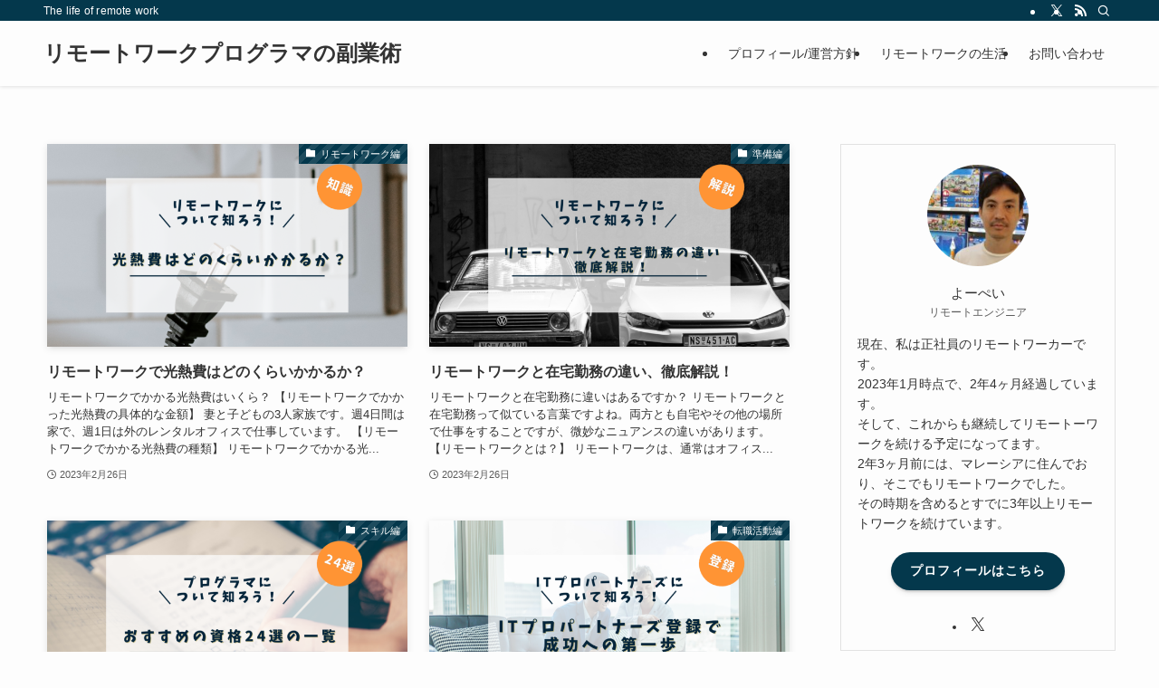

--- FILE ---
content_type: text/html; charset=UTF-8
request_url: https://anyplace2030.work/page/4/
body_size: 18636
content:
<!DOCTYPE html>
<html dir="ltr" lang="ja" prefix="og: https://ogp.me/ns#" data-loaded="false" data-scrolled="false" data-spmenu="closed">
<head>
<meta charset="utf-8">
<meta name="format-detection" content="telephone=no">
<meta http-equiv="X-UA-Compatible" content="IE=edge">
<meta name="viewport" content="width=device-width, viewport-fit=cover">

		<!-- All in One SEO 4.9.3 - aioseo.com -->
	<meta name="description" content="The life of remote work - Page 4" />
	<meta name="robots" content="noindex, nofollow, max-image-preview:large" />
	<link rel="canonical" href="https://anyplace2030.work/" />
	<link rel="prev" href="https://anyplace2030.work/page/3/" />
	<link rel="next" href="https://anyplace2030.work/page/5/" />
	<meta name="generator" content="All in One SEO (AIOSEO) 4.9.3" />
		<meta property="og:locale" content="ja_JP" />
		<meta property="og:site_name" content="リモートワークプログラマの副業術 - The life of remote work" />
		<meta property="og:type" content="website" />
		<meta property="og:title" content="リモートワークプログラマの副業術 - The life of remote work - Page 4" />
		<meta property="og:description" content="The life of remote work - Page 4" />
		<meta property="og:url" content="https://anyplace2030.work/" />
		<meta name="twitter:card" content="summary" />
		<meta name="twitter:site" content="@tanakayohei3" />
		<meta name="twitter:title" content="リモートワークプログラマの副業術 - The life of remote work - Page 4" />
		<meta name="twitter:description" content="The life of remote work - Page 4" />
		<meta name="twitter:image" content="http://anyplace2030.work/wp-content/uploads/2023/05/jukan-tateisi-bJhT_8nbUA0-unsplash-scaled.jpg" />
		<script type="application/ld+json" class="aioseo-schema">
			{"@context":"https:\/\/schema.org","@graph":[{"@type":"BreadcrumbList","@id":"https:\/\/anyplace2030.work\/page\/4\/#breadcrumblist","itemListElement":[{"@type":"ListItem","@id":"https:\/\/anyplace2030.work#listItem","position":1,"name":"\u30db\u30fc\u30e0","item":"https:\/\/anyplace2030.work","nextItem":{"@type":"ListItem","@id":"https:\/\/anyplace2030.work\/page\/4#listItem","name":"\u30da\u30fc\u30b8 4"}},{"@type":"ListItem","@id":"https:\/\/anyplace2030.work\/page\/4#listItem","position":2,"name":"\u30da\u30fc\u30b8 4","previousItem":{"@type":"ListItem","@id":"https:\/\/anyplace2030.work#listItem","name":"\u30db\u30fc\u30e0"}}]},{"@type":"CollectionPage","@id":"https:\/\/anyplace2030.work\/page\/4\/#collectionpage","url":"https:\/\/anyplace2030.work\/page\/4\/","name":"\u30ea\u30e2\u30fc\u30c8\u30ef\u30fc\u30af\u30d7\u30ed\u30b0\u30e9\u30de\u306e\u526f\u696d\u8853 - The life of remote work - Page 4","description":"The life of remote work - Page 4","inLanguage":"ja","isPartOf":{"@id":"https:\/\/anyplace2030.work\/#website"},"breadcrumb":{"@id":"https:\/\/anyplace2030.work\/page\/4\/#breadcrumblist"},"about":{"@id":"https:\/\/anyplace2030.work\/#organization"}},{"@type":"Organization","@id":"https:\/\/anyplace2030.work\/#organization","name":"\u30ea\u30e2\u30fc\u30c8\u30ef\u30fc\u30af\u306e\u65e5\u3005","description":"The life of remote work","url":"https:\/\/anyplace2030.work\/","sameAs":["https:\/\/twitter.com\/tanakayohei3"]},{"@type":"WebSite","@id":"https:\/\/anyplace2030.work\/#website","url":"https:\/\/anyplace2030.work\/","name":"\u30ea\u30e2\u30fc\u30c8\u30ef\u30fc\u30af\u306e\u65e5\u3005","description":"The life of remote work","inLanguage":"ja","publisher":{"@id":"https:\/\/anyplace2030.work\/#organization"}}]}
		</script>
		<!-- All in One SEO -->

<link rel='dns-prefetch' href='//www.googletagmanager.com' />
<link rel="alternate" type="application/rss+xml" title="リモートワークプログラマの副業術 &raquo; フィード" href="https://anyplace2030.work/feed/" />
<link rel="alternate" type="application/rss+xml" title="リモートワークプログラマの副業術 &raquo; コメントフィード" href="https://anyplace2030.work/comments/feed/" />

<!-- SEO SIMPLE PACK 3.2.1 -->
<title>リモートワークプログラマの副業術 | The life of remote work | Page 4 of 5</title>
<meta name="description" content="The life of remote work">
<link rel="canonical" href="https://anyplace2030.work/">
<meta property="og:locale" content="ja_JP">
<meta property="og:type" content="website">
<meta property="og:title" content="リモートワークプログラマの副業術 | The life of remote work | Page 4 of 5">
<meta property="og:description" content="The life of remote work">
<meta property="og:url" content="https://anyplace2030.work/">
<meta property="og:site_name" content="リモートワークプログラマの副業術">
<meta name="twitter:card" content="summary_large_image">
<!-- Google Analytics (gtag.js) -->
<script async src="https://www.googletagmanager.com/gtag/js?id=G-W6CJW2FNKT"></script>
<script>
	window.dataLayer = window.dataLayer || [];
	function gtag(){dataLayer.push(arguments);}
	gtag("js", new Date());
	gtag("config", "G-W6CJW2FNKT");
</script>
	<!-- / SEO SIMPLE PACK -->

<style id='wp-img-auto-sizes-contain-inline-css' type='text/css'>
img:is([sizes=auto i],[sizes^="auto," i]){contain-intrinsic-size:3000px 1500px}
/*# sourceURL=wp-img-auto-sizes-contain-inline-css */
</style>
<style id='wp-block-library-inline-css' type='text/css'>
:root{--wp-block-synced-color:#7a00df;--wp-block-synced-color--rgb:122,0,223;--wp-bound-block-color:var(--wp-block-synced-color);--wp-editor-canvas-background:#ddd;--wp-admin-theme-color:#007cba;--wp-admin-theme-color--rgb:0,124,186;--wp-admin-theme-color-darker-10:#006ba1;--wp-admin-theme-color-darker-10--rgb:0,107,160.5;--wp-admin-theme-color-darker-20:#005a87;--wp-admin-theme-color-darker-20--rgb:0,90,135;--wp-admin-border-width-focus:2px}@media (min-resolution:192dpi){:root{--wp-admin-border-width-focus:1.5px}}.wp-element-button{cursor:pointer}:root .has-very-light-gray-background-color{background-color:#eee}:root .has-very-dark-gray-background-color{background-color:#313131}:root .has-very-light-gray-color{color:#eee}:root .has-very-dark-gray-color{color:#313131}:root .has-vivid-green-cyan-to-vivid-cyan-blue-gradient-background{background:linear-gradient(135deg,#00d084,#0693e3)}:root .has-purple-crush-gradient-background{background:linear-gradient(135deg,#34e2e4,#4721fb 50%,#ab1dfe)}:root .has-hazy-dawn-gradient-background{background:linear-gradient(135deg,#faaca8,#dad0ec)}:root .has-subdued-olive-gradient-background{background:linear-gradient(135deg,#fafae1,#67a671)}:root .has-atomic-cream-gradient-background{background:linear-gradient(135deg,#fdd79a,#004a59)}:root .has-nightshade-gradient-background{background:linear-gradient(135deg,#330968,#31cdcf)}:root .has-midnight-gradient-background{background:linear-gradient(135deg,#020381,#2874fc)}:root{--wp--preset--font-size--normal:16px;--wp--preset--font-size--huge:42px}.has-regular-font-size{font-size:1em}.has-larger-font-size{font-size:2.625em}.has-normal-font-size{font-size:var(--wp--preset--font-size--normal)}.has-huge-font-size{font-size:var(--wp--preset--font-size--huge)}.has-text-align-center{text-align:center}.has-text-align-left{text-align:left}.has-text-align-right{text-align:right}.has-fit-text{white-space:nowrap!important}#end-resizable-editor-section{display:none}.aligncenter{clear:both}.items-justified-left{justify-content:flex-start}.items-justified-center{justify-content:center}.items-justified-right{justify-content:flex-end}.items-justified-space-between{justify-content:space-between}.screen-reader-text{border:0;clip-path:inset(50%);height:1px;margin:-1px;overflow:hidden;padding:0;position:absolute;width:1px;word-wrap:normal!important}.screen-reader-text:focus{background-color:#ddd;clip-path:none;color:#444;display:block;font-size:1em;height:auto;left:5px;line-height:normal;padding:15px 23px 14px;text-decoration:none;top:5px;width:auto;z-index:100000}html :where(.has-border-color){border-style:solid}html :where([style*=border-top-color]){border-top-style:solid}html :where([style*=border-right-color]){border-right-style:solid}html :where([style*=border-bottom-color]){border-bottom-style:solid}html :where([style*=border-left-color]){border-left-style:solid}html :where([style*=border-width]){border-style:solid}html :where([style*=border-top-width]){border-top-style:solid}html :where([style*=border-right-width]){border-right-style:solid}html :where([style*=border-bottom-width]){border-bottom-style:solid}html :where([style*=border-left-width]){border-left-style:solid}html :where(img[class*=wp-image-]){height:auto;max-width:100%}:where(figure){margin:0 0 1em}html :where(.is-position-sticky){--wp-admin--admin-bar--position-offset:var(--wp-admin--admin-bar--height,0px)}@media screen and (max-width:600px){html :where(.is-position-sticky){--wp-admin--admin-bar--position-offset:0px}}

/*# sourceURL=wp-block-library-inline-css */
</style><style id='wp-block-heading-inline-css' type='text/css'>
h1:where(.wp-block-heading).has-background,h2:where(.wp-block-heading).has-background,h3:where(.wp-block-heading).has-background,h4:where(.wp-block-heading).has-background,h5:where(.wp-block-heading).has-background,h6:where(.wp-block-heading).has-background{padding:1.25em 2.375em}h1.has-text-align-left[style*=writing-mode]:where([style*=vertical-lr]),h1.has-text-align-right[style*=writing-mode]:where([style*=vertical-rl]),h2.has-text-align-left[style*=writing-mode]:where([style*=vertical-lr]),h2.has-text-align-right[style*=writing-mode]:where([style*=vertical-rl]),h3.has-text-align-left[style*=writing-mode]:where([style*=vertical-lr]),h3.has-text-align-right[style*=writing-mode]:where([style*=vertical-rl]),h4.has-text-align-left[style*=writing-mode]:where([style*=vertical-lr]),h4.has-text-align-right[style*=writing-mode]:where([style*=vertical-rl]),h5.has-text-align-left[style*=writing-mode]:where([style*=vertical-lr]),h5.has-text-align-right[style*=writing-mode]:where([style*=vertical-rl]),h6.has-text-align-left[style*=writing-mode]:where([style*=vertical-lr]),h6.has-text-align-right[style*=writing-mode]:where([style*=vertical-rl]){rotate:180deg}
/*# sourceURL=https://anyplace2030.work/wp-includes/blocks/heading/style.min.css */
</style>
<style id='wp-block-latest-comments-inline-css' type='text/css'>
ol.wp-block-latest-comments{box-sizing:border-box;margin-left:0}:where(.wp-block-latest-comments:not([style*=line-height] .wp-block-latest-comments__comment)){line-height:1.1}:where(.wp-block-latest-comments:not([style*=line-height] .wp-block-latest-comments__comment-excerpt p)){line-height:1.8}.has-dates :where(.wp-block-latest-comments:not([style*=line-height])),.has-excerpts :where(.wp-block-latest-comments:not([style*=line-height])){line-height:1.5}.wp-block-latest-comments .wp-block-latest-comments{padding-left:0}.wp-block-latest-comments__comment{list-style:none;margin-bottom:1em}.has-avatars .wp-block-latest-comments__comment{list-style:none;min-height:2.25em}.has-avatars .wp-block-latest-comments__comment .wp-block-latest-comments__comment-excerpt,.has-avatars .wp-block-latest-comments__comment .wp-block-latest-comments__comment-meta{margin-left:3.25em}.wp-block-latest-comments__comment-excerpt p{font-size:.875em;margin:.36em 0 1.4em}.wp-block-latest-comments__comment-date{display:block;font-size:.75em}.wp-block-latest-comments .avatar,.wp-block-latest-comments__comment-avatar{border-radius:1.5em;display:block;float:left;height:2.5em;margin-right:.75em;width:2.5em}.wp-block-latest-comments[class*=-font-size] a,.wp-block-latest-comments[style*=font-size] a{font-size:inherit}
/*# sourceURL=https://anyplace2030.work/wp-includes/blocks/latest-comments/style.min.css */
</style>
<style id='wp-block-latest-posts-inline-css' type='text/css'>
.wp-block-latest-posts{box-sizing:border-box}.wp-block-latest-posts.alignleft{margin-right:2em}.wp-block-latest-posts.alignright{margin-left:2em}.wp-block-latest-posts.wp-block-latest-posts__list{list-style:none}.wp-block-latest-posts.wp-block-latest-posts__list li{clear:both;overflow-wrap:break-word}.wp-block-latest-posts.is-grid{display:flex;flex-wrap:wrap}.wp-block-latest-posts.is-grid li{margin:0 1.25em 1.25em 0;width:100%}@media (min-width:600px){.wp-block-latest-posts.columns-2 li{width:calc(50% - .625em)}.wp-block-latest-posts.columns-2 li:nth-child(2n){margin-right:0}.wp-block-latest-posts.columns-3 li{width:calc(33.33333% - .83333em)}.wp-block-latest-posts.columns-3 li:nth-child(3n){margin-right:0}.wp-block-latest-posts.columns-4 li{width:calc(25% - .9375em)}.wp-block-latest-posts.columns-4 li:nth-child(4n){margin-right:0}.wp-block-latest-posts.columns-5 li{width:calc(20% - 1em)}.wp-block-latest-posts.columns-5 li:nth-child(5n){margin-right:0}.wp-block-latest-posts.columns-6 li{width:calc(16.66667% - 1.04167em)}.wp-block-latest-posts.columns-6 li:nth-child(6n){margin-right:0}}:root :where(.wp-block-latest-posts.is-grid){padding:0}:root :where(.wp-block-latest-posts.wp-block-latest-posts__list){padding-left:0}.wp-block-latest-posts__post-author,.wp-block-latest-posts__post-date{display:block;font-size:.8125em}.wp-block-latest-posts__post-excerpt,.wp-block-latest-posts__post-full-content{margin-bottom:1em;margin-top:.5em}.wp-block-latest-posts__featured-image a{display:inline-block}.wp-block-latest-posts__featured-image img{height:auto;max-width:100%;width:auto}.wp-block-latest-posts__featured-image.alignleft{float:left;margin-right:1em}.wp-block-latest-posts__featured-image.alignright{float:right;margin-left:1em}.wp-block-latest-posts__featured-image.aligncenter{margin-bottom:1em;text-align:center}
/*# sourceURL=https://anyplace2030.work/wp-includes/blocks/latest-posts/style.min.css */
</style>
<style id='wp-block-search-inline-css' type='text/css'>
.wp-block-search__button{margin-left:10px;word-break:normal}.wp-block-search__button.has-icon{line-height:0}.wp-block-search__button svg{height:1.25em;min-height:24px;min-width:24px;width:1.25em;fill:currentColor;vertical-align:text-bottom}:where(.wp-block-search__button){border:1px solid #ccc;padding:6px 10px}.wp-block-search__inside-wrapper{display:flex;flex:auto;flex-wrap:nowrap;max-width:100%}.wp-block-search__label{width:100%}.wp-block-search.wp-block-search__button-only .wp-block-search__button{box-sizing:border-box;display:flex;flex-shrink:0;justify-content:center;margin-left:0;max-width:100%}.wp-block-search.wp-block-search__button-only .wp-block-search__inside-wrapper{min-width:0!important;transition-property:width}.wp-block-search.wp-block-search__button-only .wp-block-search__input{flex-basis:100%;transition-duration:.3s}.wp-block-search.wp-block-search__button-only.wp-block-search__searchfield-hidden,.wp-block-search.wp-block-search__button-only.wp-block-search__searchfield-hidden .wp-block-search__inside-wrapper{overflow:hidden}.wp-block-search.wp-block-search__button-only.wp-block-search__searchfield-hidden .wp-block-search__input{border-left-width:0!important;border-right-width:0!important;flex-basis:0;flex-grow:0;margin:0;min-width:0!important;padding-left:0!important;padding-right:0!important;width:0!important}:where(.wp-block-search__input){appearance:none;border:1px solid #949494;flex-grow:1;font-family:inherit;font-size:inherit;font-style:inherit;font-weight:inherit;letter-spacing:inherit;line-height:inherit;margin-left:0;margin-right:0;min-width:3rem;padding:8px;text-decoration:unset!important;text-transform:inherit}:where(.wp-block-search__button-inside .wp-block-search__inside-wrapper){background-color:#fff;border:1px solid #949494;box-sizing:border-box;padding:4px}:where(.wp-block-search__button-inside .wp-block-search__inside-wrapper) .wp-block-search__input{border:none;border-radius:0;padding:0 4px}:where(.wp-block-search__button-inside .wp-block-search__inside-wrapper) .wp-block-search__input:focus{outline:none}:where(.wp-block-search__button-inside .wp-block-search__inside-wrapper) :where(.wp-block-search__button){padding:4px 8px}.wp-block-search.aligncenter .wp-block-search__inside-wrapper{margin:auto}.wp-block[data-align=right] .wp-block-search.wp-block-search__button-only .wp-block-search__inside-wrapper{float:right}
/*# sourceURL=https://anyplace2030.work/wp-includes/blocks/search/style.min.css */
</style>
<style id='wp-block-group-inline-css' type='text/css'>
.wp-block-group{box-sizing:border-box}:where(.wp-block-group.wp-block-group-is-layout-constrained){position:relative}
/*# sourceURL=https://anyplace2030.work/wp-includes/blocks/group/style.min.css */
</style>
<style id='global-styles-inline-css' type='text/css'>
:root{--wp--preset--aspect-ratio--square: 1;--wp--preset--aspect-ratio--4-3: 4/3;--wp--preset--aspect-ratio--3-4: 3/4;--wp--preset--aspect-ratio--3-2: 3/2;--wp--preset--aspect-ratio--2-3: 2/3;--wp--preset--aspect-ratio--16-9: 16/9;--wp--preset--aspect-ratio--9-16: 9/16;--wp--preset--color--black: #000;--wp--preset--color--cyan-bluish-gray: #abb8c3;--wp--preset--color--white: #fff;--wp--preset--color--pale-pink: #f78da7;--wp--preset--color--vivid-red: #cf2e2e;--wp--preset--color--luminous-vivid-orange: #ff6900;--wp--preset--color--luminous-vivid-amber: #fcb900;--wp--preset--color--light-green-cyan: #7bdcb5;--wp--preset--color--vivid-green-cyan: #00d084;--wp--preset--color--pale-cyan-blue: #8ed1fc;--wp--preset--color--vivid-cyan-blue: #0693e3;--wp--preset--color--vivid-purple: #9b51e0;--wp--preset--color--swl-main: var(--color_main);--wp--preset--color--swl-main-thin: var(--color_main_thin);--wp--preset--color--swl-gray: var(--color_gray);--wp--preset--color--swl-deep-01: var(--color_deep01);--wp--preset--color--swl-deep-02: var(--color_deep02);--wp--preset--color--swl-deep-03: var(--color_deep03);--wp--preset--color--swl-deep-04: var(--color_deep04);--wp--preset--color--swl-pale-01: var(--color_pale01);--wp--preset--color--swl-pale-02: var(--color_pale02);--wp--preset--color--swl-pale-03: var(--color_pale03);--wp--preset--color--swl-pale-04: var(--color_pale04);--wp--preset--gradient--vivid-cyan-blue-to-vivid-purple: linear-gradient(135deg,rgb(6,147,227) 0%,rgb(155,81,224) 100%);--wp--preset--gradient--light-green-cyan-to-vivid-green-cyan: linear-gradient(135deg,rgb(122,220,180) 0%,rgb(0,208,130) 100%);--wp--preset--gradient--luminous-vivid-amber-to-luminous-vivid-orange: linear-gradient(135deg,rgb(252,185,0) 0%,rgb(255,105,0) 100%);--wp--preset--gradient--luminous-vivid-orange-to-vivid-red: linear-gradient(135deg,rgb(255,105,0) 0%,rgb(207,46,46) 100%);--wp--preset--gradient--very-light-gray-to-cyan-bluish-gray: linear-gradient(135deg,rgb(238,238,238) 0%,rgb(169,184,195) 100%);--wp--preset--gradient--cool-to-warm-spectrum: linear-gradient(135deg,rgb(74,234,220) 0%,rgb(151,120,209) 20%,rgb(207,42,186) 40%,rgb(238,44,130) 60%,rgb(251,105,98) 80%,rgb(254,248,76) 100%);--wp--preset--gradient--blush-light-purple: linear-gradient(135deg,rgb(255,206,236) 0%,rgb(152,150,240) 100%);--wp--preset--gradient--blush-bordeaux: linear-gradient(135deg,rgb(254,205,165) 0%,rgb(254,45,45) 50%,rgb(107,0,62) 100%);--wp--preset--gradient--luminous-dusk: linear-gradient(135deg,rgb(255,203,112) 0%,rgb(199,81,192) 50%,rgb(65,88,208) 100%);--wp--preset--gradient--pale-ocean: linear-gradient(135deg,rgb(255,245,203) 0%,rgb(182,227,212) 50%,rgb(51,167,181) 100%);--wp--preset--gradient--electric-grass: linear-gradient(135deg,rgb(202,248,128) 0%,rgb(113,206,126) 100%);--wp--preset--gradient--midnight: linear-gradient(135deg,rgb(2,3,129) 0%,rgb(40,116,252) 100%);--wp--preset--font-size--small: 0.9em;--wp--preset--font-size--medium: 1.1em;--wp--preset--font-size--large: 1.25em;--wp--preset--font-size--x-large: 42px;--wp--preset--font-size--xs: 0.75em;--wp--preset--font-size--huge: 1.6em;--wp--preset--spacing--20: 0.44rem;--wp--preset--spacing--30: 0.67rem;--wp--preset--spacing--40: 1rem;--wp--preset--spacing--50: 1.5rem;--wp--preset--spacing--60: 2.25rem;--wp--preset--spacing--70: 3.38rem;--wp--preset--spacing--80: 5.06rem;--wp--preset--shadow--natural: 6px 6px 9px rgba(0, 0, 0, 0.2);--wp--preset--shadow--deep: 12px 12px 50px rgba(0, 0, 0, 0.4);--wp--preset--shadow--sharp: 6px 6px 0px rgba(0, 0, 0, 0.2);--wp--preset--shadow--outlined: 6px 6px 0px -3px rgb(255, 255, 255), 6px 6px rgb(0, 0, 0);--wp--preset--shadow--crisp: 6px 6px 0px rgb(0, 0, 0);}:where(.is-layout-flex){gap: 0.5em;}:where(.is-layout-grid){gap: 0.5em;}body .is-layout-flex{display: flex;}.is-layout-flex{flex-wrap: wrap;align-items: center;}.is-layout-flex > :is(*, div){margin: 0;}body .is-layout-grid{display: grid;}.is-layout-grid > :is(*, div){margin: 0;}:where(.wp-block-columns.is-layout-flex){gap: 2em;}:where(.wp-block-columns.is-layout-grid){gap: 2em;}:where(.wp-block-post-template.is-layout-flex){gap: 1.25em;}:where(.wp-block-post-template.is-layout-grid){gap: 1.25em;}.has-black-color{color: var(--wp--preset--color--black) !important;}.has-cyan-bluish-gray-color{color: var(--wp--preset--color--cyan-bluish-gray) !important;}.has-white-color{color: var(--wp--preset--color--white) !important;}.has-pale-pink-color{color: var(--wp--preset--color--pale-pink) !important;}.has-vivid-red-color{color: var(--wp--preset--color--vivid-red) !important;}.has-luminous-vivid-orange-color{color: var(--wp--preset--color--luminous-vivid-orange) !important;}.has-luminous-vivid-amber-color{color: var(--wp--preset--color--luminous-vivid-amber) !important;}.has-light-green-cyan-color{color: var(--wp--preset--color--light-green-cyan) !important;}.has-vivid-green-cyan-color{color: var(--wp--preset--color--vivid-green-cyan) !important;}.has-pale-cyan-blue-color{color: var(--wp--preset--color--pale-cyan-blue) !important;}.has-vivid-cyan-blue-color{color: var(--wp--preset--color--vivid-cyan-blue) !important;}.has-vivid-purple-color{color: var(--wp--preset--color--vivid-purple) !important;}.has-black-background-color{background-color: var(--wp--preset--color--black) !important;}.has-cyan-bluish-gray-background-color{background-color: var(--wp--preset--color--cyan-bluish-gray) !important;}.has-white-background-color{background-color: var(--wp--preset--color--white) !important;}.has-pale-pink-background-color{background-color: var(--wp--preset--color--pale-pink) !important;}.has-vivid-red-background-color{background-color: var(--wp--preset--color--vivid-red) !important;}.has-luminous-vivid-orange-background-color{background-color: var(--wp--preset--color--luminous-vivid-orange) !important;}.has-luminous-vivid-amber-background-color{background-color: var(--wp--preset--color--luminous-vivid-amber) !important;}.has-light-green-cyan-background-color{background-color: var(--wp--preset--color--light-green-cyan) !important;}.has-vivid-green-cyan-background-color{background-color: var(--wp--preset--color--vivid-green-cyan) !important;}.has-pale-cyan-blue-background-color{background-color: var(--wp--preset--color--pale-cyan-blue) !important;}.has-vivid-cyan-blue-background-color{background-color: var(--wp--preset--color--vivid-cyan-blue) !important;}.has-vivid-purple-background-color{background-color: var(--wp--preset--color--vivid-purple) !important;}.has-black-border-color{border-color: var(--wp--preset--color--black) !important;}.has-cyan-bluish-gray-border-color{border-color: var(--wp--preset--color--cyan-bluish-gray) !important;}.has-white-border-color{border-color: var(--wp--preset--color--white) !important;}.has-pale-pink-border-color{border-color: var(--wp--preset--color--pale-pink) !important;}.has-vivid-red-border-color{border-color: var(--wp--preset--color--vivid-red) !important;}.has-luminous-vivid-orange-border-color{border-color: var(--wp--preset--color--luminous-vivid-orange) !important;}.has-luminous-vivid-amber-border-color{border-color: var(--wp--preset--color--luminous-vivid-amber) !important;}.has-light-green-cyan-border-color{border-color: var(--wp--preset--color--light-green-cyan) !important;}.has-vivid-green-cyan-border-color{border-color: var(--wp--preset--color--vivid-green-cyan) !important;}.has-pale-cyan-blue-border-color{border-color: var(--wp--preset--color--pale-cyan-blue) !important;}.has-vivid-cyan-blue-border-color{border-color: var(--wp--preset--color--vivid-cyan-blue) !important;}.has-vivid-purple-border-color{border-color: var(--wp--preset--color--vivid-purple) !important;}.has-vivid-cyan-blue-to-vivid-purple-gradient-background{background: var(--wp--preset--gradient--vivid-cyan-blue-to-vivid-purple) !important;}.has-light-green-cyan-to-vivid-green-cyan-gradient-background{background: var(--wp--preset--gradient--light-green-cyan-to-vivid-green-cyan) !important;}.has-luminous-vivid-amber-to-luminous-vivid-orange-gradient-background{background: var(--wp--preset--gradient--luminous-vivid-amber-to-luminous-vivid-orange) !important;}.has-luminous-vivid-orange-to-vivid-red-gradient-background{background: var(--wp--preset--gradient--luminous-vivid-orange-to-vivid-red) !important;}.has-very-light-gray-to-cyan-bluish-gray-gradient-background{background: var(--wp--preset--gradient--very-light-gray-to-cyan-bluish-gray) !important;}.has-cool-to-warm-spectrum-gradient-background{background: var(--wp--preset--gradient--cool-to-warm-spectrum) !important;}.has-blush-light-purple-gradient-background{background: var(--wp--preset--gradient--blush-light-purple) !important;}.has-blush-bordeaux-gradient-background{background: var(--wp--preset--gradient--blush-bordeaux) !important;}.has-luminous-dusk-gradient-background{background: var(--wp--preset--gradient--luminous-dusk) !important;}.has-pale-ocean-gradient-background{background: var(--wp--preset--gradient--pale-ocean) !important;}.has-electric-grass-gradient-background{background: var(--wp--preset--gradient--electric-grass) !important;}.has-midnight-gradient-background{background: var(--wp--preset--gradient--midnight) !important;}.has-small-font-size{font-size: var(--wp--preset--font-size--small) !important;}.has-medium-font-size{font-size: var(--wp--preset--font-size--medium) !important;}.has-large-font-size{font-size: var(--wp--preset--font-size--large) !important;}.has-x-large-font-size{font-size: var(--wp--preset--font-size--x-large) !important;}
/*# sourceURL=global-styles-inline-css */
</style>

<link rel='stylesheet' id='swell-icons-css' href='https://anyplace2030.work/wp-content/themes/swell/build/css/swell-icons.css?ver=2.8.1' type='text/css' media='all' />
<link rel='stylesheet' id='main_style-css' href='https://anyplace2030.work/wp-content/themes/swell/build/css/main.css?ver=2.8.1' type='text/css' media='all' />
<link rel='stylesheet' id='swell_blocks-css' href='https://anyplace2030.work/wp-content/themes/swell/build/css/blocks.css?ver=2.8.1' type='text/css' media='all' />
<style id='swell_custom-inline-css' type='text/css'>
:root{--swl-fz--content:4vw;--swl-font_family:"游ゴシック体", "Yu Gothic", YuGothic, "Hiragino Kaku Gothic ProN", "Hiragino Sans", Meiryo, sans-serif;--swl-font_weight:500;--color_main:#04384c;--color_text:#333;--color_link:#1176d4;--color_htag:#04384c;--color_bg:#fdfdfd;--color_gradient1:#d8ffff;--color_gradient2:#87e7ff;--color_main_thin:rgba(5, 70, 95, 0.05 );--color_main_dark:rgba(3, 42, 57, 1 );--color_list_check:#04384c;--color_list_num:#04384c;--color_list_good:#86dd7b;--color_list_triangle:#f4e03a;--color_list_bad:#f36060;--color_faq_q:#d55656;--color_faq_a:#6599b7;--color_icon_good:#3cd250;--color_icon_good_bg:#ecffe9;--color_icon_bad:#4b73eb;--color_icon_bad_bg:#eafaff;--color_icon_info:#f578b4;--color_icon_info_bg:#fff0fa;--color_icon_announce:#ffa537;--color_icon_announce_bg:#fff5f0;--color_icon_pen:#7a7a7a;--color_icon_pen_bg:#f7f7f7;--color_icon_book:#787364;--color_icon_book_bg:#f8f6ef;--color_icon_point:#ffa639;--color_icon_check:#86d67c;--color_icon_batsu:#f36060;--color_icon_hatena:#5295cc;--color_icon_caution:#f7da38;--color_icon_memo:#84878a;--color_deep01:#e44141;--color_deep02:#3d79d5;--color_deep03:#63a84d;--color_deep04:#f09f4d;--color_pale01:#fff2f0;--color_pale02:#f3f8fd;--color_pale03:#f1f9ee;--color_pale04:#fdf9ee;--color_mark_blue:#b7e3ff;--color_mark_green:#bdf9c3;--color_mark_yellow:#fcf69f;--color_mark_orange:#ffddbc;--border01:solid 1px var(--color_main);--border02:double 4px var(--color_main);--border03:dashed 2px var(--color_border);--border04:solid 4px var(--color_gray);--card_posts_thumb_ratio:56.25%;--list_posts_thumb_ratio:61.805%;--big_posts_thumb_ratio:56.25%;--thumb_posts_thumb_ratio:61.805%;--blogcard_thumb_ratio:56.25%;--color_header_bg:#fdfdfd;--color_header_text:#333;--color_footer_bg:#fdfdfd;--color_footer_text:#333;--container_size:1200px;--article_size:900px;--logo_size_sp:48px;--logo_size_pc:40px;--logo_size_pcfix:32px;}.swl-cell-bg[data-icon="doubleCircle"]{--cell-icon-color:#ffc977}.swl-cell-bg[data-icon="circle"]{--cell-icon-color:#94e29c}.swl-cell-bg[data-icon="triangle"]{--cell-icon-color:#eeda2f}.swl-cell-bg[data-icon="close"]{--cell-icon-color:#ec9191}.swl-cell-bg[data-icon="hatena"]{--cell-icon-color:#93c9da}.swl-cell-bg[data-icon="check"]{--cell-icon-color:#94e29c}.swl-cell-bg[data-icon="line"]{--cell-icon-color:#9b9b9b}.cap_box[data-colset="col1"]{--capbox-color:#f59b5f;--capbox-color--bg:#fff8eb}.cap_box[data-colset="col2"]{--capbox-color:#5fb9f5;--capbox-color--bg:#edf5ff}.cap_box[data-colset="col3"]{--capbox-color:#2fcd90;--capbox-color--bg:#eafaf2}.red_{--the-btn-color:#f74a4a;--the-btn-color2:#ffbc49;--the-solid-shadow: rgba(185, 56, 56, 1 )}.blue_{--the-btn-color:#338df4;--the-btn-color2:#35eaff;--the-solid-shadow: rgba(38, 106, 183, 1 )}.green_{--the-btn-color:#62d847;--the-btn-color2:#7bf7bd;--the-solid-shadow: rgba(74, 162, 53, 1 )}.is-style-btn_normal{--the-btn-radius:80px}.is-style-btn_solid{--the-btn-radius:80px}.is-style-btn_shiny{--the-btn-radius:80px}.is-style-btn_line{--the-btn-radius:80px}.post_content blockquote{padding:1.5em 2em 1.5em 3em}.post_content blockquote::before{content:"";display:block;width:5px;height:calc(100% - 3em);top:1.5em;left:1.5em;border-left:solid 1px rgba(180,180,180,.75);border-right:solid 1px rgba(180,180,180,.75);}.mark_blue{background:-webkit-linear-gradient(transparent 64%,var(--color_mark_blue) 0%);background:linear-gradient(transparent 64%,var(--color_mark_blue) 0%)}.mark_green{background:-webkit-linear-gradient(transparent 64%,var(--color_mark_green) 0%);background:linear-gradient(transparent 64%,var(--color_mark_green) 0%)}.mark_yellow{background:-webkit-linear-gradient(transparent 64%,var(--color_mark_yellow) 0%);background:linear-gradient(transparent 64%,var(--color_mark_yellow) 0%)}.mark_orange{background:-webkit-linear-gradient(transparent 64%,var(--color_mark_orange) 0%);background:linear-gradient(transparent 64%,var(--color_mark_orange) 0%)}[class*="is-style-icon_"]{color:#333;border-width:0}[class*="is-style-big_icon_"]{border-width:2px;border-style:solid}[data-col="gray"] .c-balloon__text{background:#f7f7f7;border-color:#ccc}[data-col="gray"] .c-balloon__before{border-right-color:#f7f7f7}[data-col="green"] .c-balloon__text{background:#d1f8c2;border-color:#9ddd93}[data-col="green"] .c-balloon__before{border-right-color:#d1f8c2}[data-col="blue"] .c-balloon__text{background:#e2f6ff;border-color:#93d2f0}[data-col="blue"] .c-balloon__before{border-right-color:#e2f6ff}[data-col="red"] .c-balloon__text{background:#ffebeb;border-color:#f48789}[data-col="red"] .c-balloon__before{border-right-color:#ffebeb}[data-col="yellow"] .c-balloon__text{background:#f9f7d2;border-color:#fbe593}[data-col="yellow"] .c-balloon__before{border-right-color:#f9f7d2}.-type-list2 .p-postList__body::after,.-type-big .p-postList__body::after{content: "READ MORE »";}.c-postThumb__cat{background-color:#04384c;color:#fff;background-image: repeating-linear-gradient(-45deg,rgba(255,255,255,.1),rgba(255,255,255,.1) 6px,transparent 6px,transparent 12px)}.post_content h2:where(:not([class^="swell-block-"]):not(.faq_q):not(.p-postList__title)){background:var(--color_htag);padding:.75em 1em;color:#fff}.post_content h2:where(:not([class^="swell-block-"]):not(.faq_q):not(.p-postList__title))::before{position:absolute;display:block;pointer-events:none;content:"";top:-4px;left:0;width:100%;height:calc(100% + 4px);box-sizing:content-box;border-top:solid 2px var(--color_htag);border-bottom:solid 2px var(--color_htag)}.post_content h3:where(:not([class^="swell-block-"]):not(.faq_q):not(.p-postList__title)){padding:0 .5em .5em}.post_content h3:where(:not([class^="swell-block-"]):not(.faq_q):not(.p-postList__title))::before{content:"";width:100%;height:2px;background: repeating-linear-gradient(90deg, var(--color_htag) 0%, var(--color_htag) 29.3%, rgba(150,150,150,.2) 29.3%, rgba(150,150,150,.2) 100%)}.post_content h4:where(:not([class^="swell-block-"]):not(.faq_q):not(.p-postList__title)){padding:0 0 0 16px;border-left:solid 2px var(--color_htag)}.l-header{box-shadow: 0 1px 4px rgba(0,0,0,.12)}.l-header__bar{color:#fff;background:var(--color_main)}.l-header__menuBtn{order:1}.l-header__customBtn{order:3}.c-gnav a::after{background:var(--color_main);width:100%;height:2px;transform:scaleX(0)}.p-spHeadMenu .menu-item.-current{border-bottom-color:var(--color_main)}.c-gnav > li:hover > a::after,.c-gnav > .-current > a::after{transform: scaleX(1)}.c-gnav .sub-menu{color:#333;background:#fff}.l-fixHeader::before{opacity:1}#pagetop{border-radius:50%}.c-widget__title.-spmenu{padding:.5em .75em;border-radius:var(--swl-radius--2, 0px);background:var(--color_main);color:#fff;}.c-widget__title.-footer{padding:.5em}.c-widget__title.-footer::before{content:"";bottom:0;left:0;width:40%;z-index:1;background:var(--color_main)}.c-widget__title.-footer::after{content:"";bottom:0;left:0;width:100%;background:var(--color_border)}.c-secTitle{border-left:solid 2px var(--color_main);padding:0em .75em}.p-spMenu{color:#333}.p-spMenu__inner::before{background:#fdfdfd;opacity:1}.p-spMenu__overlay{background:#000;opacity:0.6}[class*="page-numbers"]{color:#fff;background-color:#dedede}a{text-decoration: none}.l-topTitleArea.c-filterLayer::before{background-color:#000;opacity:0.2;content:""}@media screen and (min-width: 960px){:root{}}@media screen and (max-width: 959px){:root{}.l-header__logo{order:2;text-align:center}}@media screen and (min-width: 600px){:root{--swl-fz--content:16px;}}@media screen and (max-width: 599px){:root{}}@media (min-width: 1108px) {.alignwide{left:-100px;width:calc(100% + 200px);}}@media (max-width: 1108px) {.-sidebar-off .swell-block-fullWide__inner.l-container .alignwide{left:0px;width:100%;}}.l-fixHeader .l-fixHeader__gnav{order:0}[data-scrolled=true] .l-fixHeader[data-ready]{opacity:1;-webkit-transform:translateY(0)!important;transform:translateY(0)!important;visibility:visible}.-body-solid .l-fixHeader{box-shadow:0 2px 4px var(--swl-color_shadow)}.l-fixHeader__inner{align-items:stretch;color:var(--color_header_text);display:flex;padding-bottom:0;padding-top:0;position:relative;z-index:1}.l-fixHeader__logo{align-items:center;display:flex;line-height:1;margin-right:24px;order:0;padding:16px 0}.is-style-btn_normal a,.is-style-btn_shiny a{box-shadow:var(--swl-btn_shadow)}.c-shareBtns__btn,.is-style-balloon>.c-tabList .c-tabList__button,.p-snsCta,[class*=page-numbers]{box-shadow:var(--swl-box_shadow)}.p-articleThumb__img,.p-articleThumb__youtube{box-shadow:var(--swl-img_shadow)}.p-pickupBanners__item .c-bannerLink,.p-postList__thumb{box-shadow:0 2px 8px rgba(0,0,0,.1),0 4px 4px -4px rgba(0,0,0,.1)}.p-postList.-w-ranking li:before{background-image:repeating-linear-gradient(-45deg,hsla(0,0%,100%,.1),hsla(0,0%,100%,.1) 6px,transparent 0,transparent 12px);box-shadow:1px 1px 4px rgba(0,0,0,.2)}.l-header__bar{position:relative;width:100%}.l-header__bar .c-catchphrase{color:inherit;font-size:12px;letter-spacing:var(--swl-letter_spacing,.2px);line-height:14px;margin-right:auto;overflow:hidden;padding:4px 0;white-space:nowrap;width:50%}.l-header__bar .c-iconList .c-iconList__link{margin:0;padding:4px 6px}.l-header__barInner{align-items:center;display:flex;justify-content:flex-end}@media (min-width:960px){.-series .l-header__inner{align-items:stretch;display:flex}.-series .l-header__logo{align-items:center;display:flex;flex-wrap:wrap;margin-right:24px;padding:16px 0}.-series .l-header__logo .c-catchphrase{font-size:13px;padding:4px 0}.-series .c-headLogo{margin-right:16px}.-series-right .l-header__inner{justify-content:space-between}.-series-right .c-gnavWrap{margin-left:auto}.-series-right .w-header{margin-left:12px}.-series-left .w-header{margin-left:auto}}@media (min-width:960px) and (min-width:600px){.-series .c-headLogo{max-width:400px}}.c-gnav .sub-menu a:before,.c-listMenu a:before{-webkit-font-smoothing:antialiased;-moz-osx-font-smoothing:grayscale;font-family:icomoon!important;font-style:normal;font-variant:normal;font-weight:400;line-height:1;text-transform:none}.c-submenuToggleBtn{display:none}.c-listMenu a{padding:.75em 1em .75em 1.5em;transition:padding .25s}.c-listMenu a:hover{padding-left:1.75em;padding-right:.75em}.c-gnav .sub-menu a:before,.c-listMenu a:before{color:inherit;content:"\e921";display:inline-block;left:2px;position:absolute;top:50%;-webkit-transform:translateY(-50%);transform:translateY(-50%);vertical-align:middle}.widget_categories>ul>.cat-item>a,.wp-block-categories-list>li>a{padding-left:1.75em}.c-listMenu .children,.c-listMenu .sub-menu{margin:0}.c-listMenu .children a,.c-listMenu .sub-menu a{font-size:.9em;padding-left:2.5em}.c-listMenu .children a:before,.c-listMenu .sub-menu a:before{left:1em}.c-listMenu .children a:hover,.c-listMenu .sub-menu a:hover{padding-left:2.75em}.c-listMenu .children ul a,.c-listMenu .sub-menu ul a{padding-left:3.25em}.c-listMenu .children ul a:before,.c-listMenu .sub-menu ul a:before{left:1.75em}.c-listMenu .children ul a:hover,.c-listMenu .sub-menu ul a:hover{padding-left:3.5em}.c-gnav li:hover>.sub-menu{opacity:1;visibility:visible}.c-gnav .sub-menu:before{background:inherit;content:"";height:100%;left:0;position:absolute;top:0;width:100%;z-index:0}.c-gnav .sub-menu .sub-menu{left:100%;top:0;z-index:-1}.c-gnav .sub-menu a{padding-left:2em}.c-gnav .sub-menu a:before{left:.5em}.c-gnav .sub-menu a:hover .ttl{left:4px}:root{--color_content_bg:var(--color_bg);}.c-widget__title.-side{padding:.5em}.c-widget__title.-side::before{content:"";bottom:0;left:0;width:40%;z-index:1;background:var(--color_main)}.c-widget__title.-side::after{content:"";bottom:0;left:0;width:100%;background:var(--color_border)}@media screen and (min-width: 960px){:root{}}@media screen and (max-width: 959px){:root{}}@media screen and (min-width: 600px){:root{}}@media screen and (max-width: 599px){:root{}}.swell-block-fullWide__inner.l-container{--swl-fw_inner_pad:var(--swl-pad_container,0px)}@media (min-width:960px){.-sidebar-on .l-content .alignfull,.-sidebar-on .l-content .alignwide{left:-16px;width:calc(100% + 32px)}.swell-block-fullWide__inner.l-article{--swl-fw_inner_pad:var(--swl-pad_post_content,0px)}.-sidebar-on .swell-block-fullWide__inner .alignwide{left:0;width:100%}.-sidebar-on .swell-block-fullWide__inner .alignfull{left:calc(0px - var(--swl-fw_inner_pad, 0))!important;margin-left:0!important;margin-right:0!important;width:calc(100% + var(--swl-fw_inner_pad, 0)*2)!important}}
/*# sourceURL=swell_custom-inline-css */
</style>
<link rel='stylesheet' id='swell-parts/footer-css' href='https://anyplace2030.work/wp-content/themes/swell/build/css/modules/parts/footer.css?ver=2.8.1' type='text/css' media='all' />
<link rel='stylesheet' id='swell-page/home-css' href='https://anyplace2030.work/wp-content/themes/swell/build/css/modules/page/home.css?ver=2.8.1' type='text/css' media='all' />
<style id='classic-theme-styles-inline-css' type='text/css'>
/*! This file is auto-generated */
.wp-block-button__link{color:#fff;background-color:#32373c;border-radius:9999px;box-shadow:none;text-decoration:none;padding:calc(.667em + 2px) calc(1.333em + 2px);font-size:1.125em}.wp-block-file__button{background:#32373c;color:#fff;text-decoration:none}
/*# sourceURL=/wp-includes/css/classic-themes.min.css */
</style>
<link rel='stylesheet' id='contact-form-7-css' href='https://anyplace2030.work/wp-content/plugins/contact-form-7/includes/css/styles.css?ver=5.9.3' type='text/css' media='all' />
<link rel='stylesheet' id='yyi_rinker_stylesheet-css' href='https://anyplace2030.work/wp-content/plugins/yyi-rinker/css/style.css?v=1.10.2&#038;ver=6.9' type='text/css' media='all' />
<link rel='stylesheet' id='child_style-css' href='https://anyplace2030.work/wp-content/themes/swell_child/style.css?ver=2023010744236' type='text/css' media='all' />
<script type="text/javascript" src="https://anyplace2030.work/wp-includes/js/jquery/jquery.min.js?ver=3.7.1" id="jquery-core-js"></script>
<script type="text/javascript" src="https://anyplace2030.work/wp-content/plugins/yyi-rinker/js/event-tracking.js?v=1.10.2" id="yyi_rinker_event_tracking_script-js"></script>

<noscript><link href="https://anyplace2030.work/wp-content/themes/swell/build/css/noscript.css" rel="stylesheet"></noscript>
<link rel="https://api.w.org/" href="https://anyplace2030.work/wp-json/" /><meta name="generator" content="Site Kit by Google 1.170.0" /><script type="text/javascript" language="javascript">
    var vc_pid = "886837941";
</script><script type="text/javascript" src="//aml.valuecommerce.com/vcdal.js" async></script><style>
.yyi-rinker-images {
    display: flex;
    justify-content: center;
    align-items: center;
    position: relative;

}
div.yyi-rinker-image img.yyi-rinker-main-img.hidden {
    display: none;
}

.yyi-rinker-images-arrow {
    cursor: pointer;
    position: absolute;
    top: 50%;
    display: block;
    margin-top: -11px;
    opacity: 0.6;
    width: 22px;
}

.yyi-rinker-images-arrow-left{
    left: -10px;
}
.yyi-rinker-images-arrow-right{
    right: -10px;
}

.yyi-rinker-images-arrow-left.hidden {
    display: none;
}

.yyi-rinker-images-arrow-right.hidden {
    display: none;
}
div.yyi-rinker-contents.yyi-rinker-design-tate  div.yyi-rinker-box{
    flex-direction: column;
}

div.yyi-rinker-contents.yyi-rinker-design-slim div.yyi-rinker-box .yyi-rinker-links {
    flex-direction: column;
}

div.yyi-rinker-contents.yyi-rinker-design-slim div.yyi-rinker-info {
    width: 100%;
}

div.yyi-rinker-contents.yyi-rinker-design-slim .yyi-rinker-title {
    text-align: center;
}

div.yyi-rinker-contents.yyi-rinker-design-slim .yyi-rinker-links {
    text-align: center;
}
div.yyi-rinker-contents.yyi-rinker-design-slim .yyi-rinker-image {
    margin: auto;
}

div.yyi-rinker-contents.yyi-rinker-design-slim div.yyi-rinker-info ul.yyi-rinker-links li {
	align-self: stretch;
}
div.yyi-rinker-contents.yyi-rinker-design-slim div.yyi-rinker-box div.yyi-rinker-info {
	padding: 0;
}
div.yyi-rinker-contents.yyi-rinker-design-slim div.yyi-rinker-box {
	flex-direction: column;
	padding: 14px 5px 0;
}

.yyi-rinker-design-slim div.yyi-rinker-box div.yyi-rinker-info {
	text-align: center;
}

.yyi-rinker-design-slim div.price-box span.price {
	display: block;
}

div.yyi-rinker-contents.yyi-rinker-design-slim div.yyi-rinker-info div.yyi-rinker-title a{
	font-size:16px;
}

div.yyi-rinker-contents.yyi-rinker-design-slim ul.yyi-rinker-links li.amazonkindlelink:before,  div.yyi-rinker-contents.yyi-rinker-design-slim ul.yyi-rinker-links li.amazonlink:before,  div.yyi-rinker-contents.yyi-rinker-design-slim ul.yyi-rinker-links li.rakutenlink:before,  div.yyi-rinker-contents.yyi-rinker-design-slim ul.yyi-rinker-links li.yahoolink:before {
	font-size:12px;
}

div.yyi-rinker-contents.yyi-rinker-design-slim ul.yyi-rinker-links li a {
	font-size: 13px;
}
.entry-content ul.yyi-rinker-links li {
	padding: 0;
}

div.yyi-rinker-contents .yyi-rinker-attention.attention_desing_right_ribbon {
    width: 89px;
    height: 91px;
    position: absolute;
    top: -1px;
    right: -1px;
    left: auto;
    overflow: hidden;
}

div.yyi-rinker-contents .yyi-rinker-attention.attention_desing_right_ribbon span {
    display: inline-block;
    width: 146px;
    position: absolute;
    padding: 4px 0;
    left: -13px;
    top: 12px;
    text-align: center;
    font-size: 12px;
    line-height: 24px;
    -webkit-transform: rotate(45deg);
    transform: rotate(45deg);
    box-shadow: 0 1px 3px rgba(0, 0, 0, 0.2);
}

div.yyi-rinker-contents .yyi-rinker-attention.attention_desing_right_ribbon {
    background: none;
}
.yyi-rinker-attention.attention_desing_right_ribbon .yyi-rinker-attention-after,
.yyi-rinker-attention.attention_desing_right_ribbon .yyi-rinker-attention-before{
display:none;
}
div.yyi-rinker-use-right_ribbon div.yyi-rinker-title {
    margin-right: 2rem;
}

				</style><link rel="icon" href="https://anyplace2030.work/wp-content/uploads/2023/01/cropped-フロッピーディスクアイコン1-32x32.png" sizes="32x32" />
<link rel="icon" href="https://anyplace2030.work/wp-content/uploads/2023/01/cropped-フロッピーディスクアイコン1-192x192.png" sizes="192x192" />
<link rel="apple-touch-icon" href="https://anyplace2030.work/wp-content/uploads/2023/01/cropped-フロッピーディスクアイコン1-180x180.png" />
<meta name="msapplication-TileImage" content="https://anyplace2030.work/wp-content/uploads/2023/01/cropped-フロッピーディスクアイコン1-270x270.png" />

<link rel="stylesheet" href="https://anyplace2030.work/wp-content/themes/swell/build/css/print.css" media="print" >
<script async src="https://pagead2.googlesyndication.com/pagead/js/adsbygoogle.js?client=ca-pub-0001488994278637"
     crossorigin="anonymous"></script>
</head>
<body>
<div id="body_wrap" class="home blog paged paged-4 wp-theme-swell wp-child-theme-swell_child -body-solid -index-off -sidebar-on -frame-off top" >
<div id="sp_menu" class="p-spMenu -left">
	<div class="p-spMenu__inner">
		<div class="p-spMenu__closeBtn">
			<button class="c-iconBtn -menuBtn c-plainBtn" data-onclick="toggleMenu" aria-label="メニューを閉じる">
				<i class="c-iconBtn__icon icon-close-thin"></i>
			</button>
		</div>
		<div class="p-spMenu__body">
			<div class="c-widget__title -spmenu">
				MENU			</div>
			<div class="p-spMenu__nav">
				<ul class="c-spnav c-listMenu"><li class="menu-item menu-item-type-post_type menu-item-object-page menu-item-15"><a href="https://anyplace2030.work/introduce/">プロフィール/運営方針</a></li>
<li class="menu-item menu-item-type-post_type menu-item-object-post menu-item-23"><a href="https://anyplace2030.work/?p=21">リモートワークの生活</a></li>
<li class="menu-item menu-item-type-post_type menu-item-object-page menu-item-44"><a href="https://anyplace2030.work/%e3%81%8a%e5%95%8f%e3%81%84%e5%90%88%e3%82%8f%e3%81%9b/">お問い合わせ</a></li>
</ul>			</div>
					</div>
	</div>
	<div class="p-spMenu__overlay c-overlay" data-onclick="toggleMenu"></div>
</div>
<header id="header" class="l-header -series -series-right" data-spfix="1">
	<div class="l-header__bar pc_">
	<div class="l-header__barInner l-container">
		<div class="c-catchphrase">The life of remote work</div><ul class="c-iconList">
						<li class="c-iconList__item -twitter-x">
						<a href="https://twitter.com/tanakayohei3" target="_blank" rel="noopener" class="c-iconList__link u-fz-14 hov-flash" aria-label="twitter-x">
							<i class="c-iconList__icon icon-twitter-x" role="presentation"></i>
						</a>
					</li>
									<li class="c-iconList__item -rss">
						<a href="https://anyplace2030.work/feed/" target="_blank" rel="noopener" class="c-iconList__link u-fz-14 hov-flash" aria-label="rss">
							<i class="c-iconList__icon icon-rss" role="presentation"></i>
						</a>
					</li>
									<li class="c-iconList__item -search">
						<button class="c-iconList__link c-plainBtn u-fz-14 hov-flash" data-onclick="toggleSearch" aria-label="検索">
							<i class="c-iconList__icon icon-search" role="presentation"></i>
						</button>
					</li>
				</ul>
	</div>
</div>
	<div class="l-header__inner l-container">
		<div class="l-header__logo">
			<h1 class="c-headLogo -txt"><a href="https://anyplace2030.work/" title="リモートワークプログラマの副業術" class="c-headLogo__link" rel="home">リモートワークプログラマの副業術</a></h1>					</div>
		<nav id="gnav" class="l-header__gnav c-gnavWrap">
					<ul class="c-gnav">
			<li class="menu-item menu-item-type-post_type menu-item-object-page menu-item-15"><a href="https://anyplace2030.work/introduce/"><span class="ttl">プロフィール/運営方針</span></a></li>
<li class="menu-item menu-item-type-post_type menu-item-object-post menu-item-23"><a href="https://anyplace2030.work/?p=21"><span class="ttl">リモートワークの生活</span></a></li>
<li class="menu-item menu-item-type-post_type menu-item-object-page menu-item-44"><a href="https://anyplace2030.work/%e3%81%8a%e5%95%8f%e3%81%84%e5%90%88%e3%82%8f%e3%81%9b/"><span class="ttl">お問い合わせ</span></a></li>
					</ul>
			</nav>
		<div class="l-header__customBtn sp_">
			<button class="c-iconBtn c-plainBtn" data-onclick="toggleSearch" aria-label="検索ボタン">
			<i class="c-iconBtn__icon icon-search"></i>
					</button>
	</div>
<div class="l-header__menuBtn sp_">
	<button class="c-iconBtn -menuBtn c-plainBtn" data-onclick="toggleMenu" aria-label="メニューボタン">
		<i class="c-iconBtn__icon icon-menu-thin"></i>
			</button>
</div>
	</div>
	</header>
<div id="fix_header" class="l-fixHeader -series -series-right">
	<div class="l-fixHeader__inner l-container">
		<div class="l-fixHeader__logo">
			<div class="c-headLogo -txt"><a href="https://anyplace2030.work/" title="リモートワークプログラマの副業術" class="c-headLogo__link" rel="home">リモートワークプログラマの副業術</a></div>		</div>
		<div class="l-fixHeader__gnav c-gnavWrap">
					<ul class="c-gnav">
			<li class="menu-item menu-item-type-post_type menu-item-object-page menu-item-15"><a href="https://anyplace2030.work/introduce/"><span class="ttl">プロフィール/運営方針</span></a></li>
<li class="menu-item menu-item-type-post_type menu-item-object-post menu-item-23"><a href="https://anyplace2030.work/?p=21"><span class="ttl">リモートワークの生活</span></a></li>
<li class="menu-item menu-item-type-post_type menu-item-object-page menu-item-44"><a href="https://anyplace2030.work/%e3%81%8a%e5%95%8f%e3%81%84%e5%90%88%e3%82%8f%e3%81%9b/"><span class="ttl">お問い合わせ</span></a></li>
					</ul>
			</div>
	</div>
</div>
<div id="content" class="l-content l-container" >
<main id="main_content" class="l-mainContent l-article">
	<div class="l-mainContent__inner">
		<div class="p-homeContent l-parent u-mt-40"><div class="c-tabBody p-postListTabBody">
		<div id="post_list_tab_1" class="c-tabBody__item" aria-hidden="false">
		<ul class="p-postList -type-card -pc-col3 -sp-col1"><li class="p-postList__item">
	<a href="https://anyplace2030.work/cost/" class="p-postList__link">
		<div class="p-postList__thumb c-postThumb">
	<figure class="c-postThumb__figure">
		<img width="1024" height="536"  src="https://anyplace2030.work/wp-content/uploads/2023/02/黒-オレンジ-写真-食べ物-note-ノート-記事見出し画像のコピーのコピーのコピーのコピーのコピーのコピーのコピーのコピーのコピーのコピー-1-1024x536.png" alt="" class="c-postThumb__img u-obf-cover" srcset="https://anyplace2030.work/wp-content/uploads/2023/02/黒-オレンジ-写真-食べ物-note-ノート-記事見出し画像のコピーのコピーのコピーのコピーのコピーのコピーのコピーのコピーのコピーのコピー-1-1024x536.png 1024w, https://anyplace2030.work/wp-content/uploads/2023/02/黒-オレンジ-写真-食べ物-note-ノート-記事見出し画像のコピーのコピーのコピーのコピーのコピーのコピーのコピーのコピーのコピーのコピー-1-300x157.png 300w, https://anyplace2030.work/wp-content/uploads/2023/02/黒-オレンジ-写真-食べ物-note-ノート-記事見出し画像のコピーのコピーのコピーのコピーのコピーのコピーのコピーのコピーのコピーのコピー-1-768x402.png 768w, https://anyplace2030.work/wp-content/uploads/2023/02/黒-オレンジ-写真-食べ物-note-ノート-記事見出し画像のコピーのコピーのコピーのコピーのコピーのコピーのコピーのコピーのコピーのコピー-1.png 1280w" sizes="(min-width: 960px) 400px, 100vw" >	</figure>
			<span class="c-postThumb__cat icon-folder" data-cat-id="20">リモートワーク編</span>
	</div>
					<div class="p-postList__body">
				<h2 class="p-postList__title">リモートワークで光熱費はどのくらいかかるか？</h2>									<div class="p-postList__excerpt">
						リモートワークでかかる光熱費はいくら？ 【リモートワークでかかった光熱費の具体的な金額】 妻と子どもの3人家族です。週4日間は家で、週1日は外のレンタルオフィスで仕事しています。 【リモートワークでかかる光熱費の種類】 リモートワークでかかる光...					</div>
								<div class="p-postList__meta">
					<div class="p-postList__times c-postTimes u-thin">
	<time class="c-postTimes__posted icon-posted" datetime="2023-02-26" aria-label="公開日">2023年2月26日</time></div>
				</div>
			</div>
			</a>
</li>
<li class="p-postList__item">
	<a href="https://anyplace2030.work/diffrence/" class="p-postList__link">
		<div class="p-postList__thumb c-postThumb">
	<figure class="c-postThumb__figure">
		<img width="1024" height="536"  src="https://anyplace2030.work/wp-content/uploads/2023/02/黒-オレンジ-写真-食べ物-note-ノート-記事見出し画像のコピーのコピーのコピーのコピーのコピー-5-1024x536.png" alt="" class="c-postThumb__img u-obf-cover" srcset="https://anyplace2030.work/wp-content/uploads/2023/02/黒-オレンジ-写真-食べ物-note-ノート-記事見出し画像のコピーのコピーのコピーのコピーのコピー-5-1024x536.png 1024w, https://anyplace2030.work/wp-content/uploads/2023/02/黒-オレンジ-写真-食べ物-note-ノート-記事見出し画像のコピーのコピーのコピーのコピーのコピー-5-300x157.png 300w, https://anyplace2030.work/wp-content/uploads/2023/02/黒-オレンジ-写真-食べ物-note-ノート-記事見出し画像のコピーのコピーのコピーのコピーのコピー-5-768x402.png 768w, https://anyplace2030.work/wp-content/uploads/2023/02/黒-オレンジ-写真-食べ物-note-ノート-記事見出し画像のコピーのコピーのコピーのコピーのコピー-5.png 1280w" sizes="(min-width: 960px) 400px, 100vw" >	</figure>
			<span class="c-postThumb__cat icon-folder" data-cat-id="16">準備編</span>
	</div>
					<div class="p-postList__body">
				<h2 class="p-postList__title">リモートワークと在宅勤務の違い、徹底解説！</h2>									<div class="p-postList__excerpt">
						リモートワークと在宅勤務に違いはあるですか？ リモートワークと在宅勤務って似ている言葉ですよね。両方とも自宅やその他の場所で仕事をすることですが、微妙なニュアンスの違いがあります。 【リモートワークとは？】 リモートワークは、通常はオフィス...					</div>
								<div class="p-postList__meta">
					<div class="p-postList__times c-postTimes u-thin">
	<time class="c-postTimes__posted icon-posted" datetime="2023-02-26" aria-label="公開日">2023年2月26日</time></div>
				</div>
			</div>
			</a>
</li>
<li class="p-postList__item">
	<a href="https://anyplace2030.work/certificationlist/" class="p-postList__link">
		<div class="p-postList__thumb c-postThumb">
	<figure class="c-postThumb__figure">
		<img width="1024" height="536"  src="https://anyplace2030.work/wp-content/uploads/2023/02/黒-オレンジ-写真-食べ物-note-ノート-記事見出し画像のコピーのコピーのコピーのコピーのコピーのコピーのコピーのコピーのコピーのコピー-3-1024x536.png" alt="" class="c-postThumb__img u-obf-cover" srcset="https://anyplace2030.work/wp-content/uploads/2023/02/黒-オレンジ-写真-食べ物-note-ノート-記事見出し画像のコピーのコピーのコピーのコピーのコピーのコピーのコピーのコピーのコピーのコピー-3-1024x536.png 1024w, https://anyplace2030.work/wp-content/uploads/2023/02/黒-オレンジ-写真-食べ物-note-ノート-記事見出し画像のコピーのコピーのコピーのコピーのコピーのコピーのコピーのコピーのコピーのコピー-3-300x157.png 300w, https://anyplace2030.work/wp-content/uploads/2023/02/黒-オレンジ-写真-食べ物-note-ノート-記事見出し画像のコピーのコピーのコピーのコピーのコピーのコピーのコピーのコピーのコピーのコピー-3-768x402.png 768w, https://anyplace2030.work/wp-content/uploads/2023/02/黒-オレンジ-写真-食べ物-note-ノート-記事見出し画像のコピーのコピーのコピーのコピーのコピーのコピーのコピーのコピーのコピーのコピー-3.png 1280w" sizes="(min-width: 960px) 400px, 100vw" >	</figure>
			<span class="c-postThumb__cat icon-folder" data-cat-id="17">スキル編</span>
	</div>
					<div class="p-postList__body">
				<h2 class="p-postList__title">プログラマ資格でスキルアップ！おすすめの資格24選の一覧</h2>									<div class="p-postList__excerpt">
						プログラマってどういう資格があるの？ プログラマになりたい人やすでにプログラマで、これから資格を取りたいと思う人に向けて記事を書きます。資格を取るとスキルを見える化されます。知識があるかどうかを言葉で説明して理解してもらうのは大変ですが、...					</div>
								<div class="p-postList__meta">
					<div class="p-postList__times c-postTimes u-thin">
	<time class="c-postTimes__posted icon-posted" datetime="2023-02-18" aria-label="公開日">2023年2月18日</time></div>
				</div>
			</div>
			</a>
</li>
<li class="p-postList__item">
	<a href="https://anyplace2030.work/itpropertner-regist/" class="p-postList__link">
		<div class="p-postList__thumb c-postThumb">
	<figure class="c-postThumb__figure">
		<img width="1024" height="536"  src="https://anyplace2030.work/wp-content/uploads/2023/02/黒-オレンジ-写真-食べ物-note-ノート-記事見出し画像のコピーのコピー-2-1024x536.png" alt="" class="c-postThumb__img u-obf-cover" srcset="https://anyplace2030.work/wp-content/uploads/2023/02/黒-オレンジ-写真-食べ物-note-ノート-記事見出し画像のコピーのコピー-2-1024x536.png 1024w, https://anyplace2030.work/wp-content/uploads/2023/02/黒-オレンジ-写真-食べ物-note-ノート-記事見出し画像のコピーのコピー-2-300x157.png 300w, https://anyplace2030.work/wp-content/uploads/2023/02/黒-オレンジ-写真-食べ物-note-ノート-記事見出し画像のコピーのコピー-2-768x402.png 768w, https://anyplace2030.work/wp-content/uploads/2023/02/黒-オレンジ-写真-食べ物-note-ノート-記事見出し画像のコピーのコピー-2.png 1280w" sizes="(min-width: 960px) 400px, 100vw" >	</figure>
			<span class="c-postThumb__cat icon-folder" data-cat-id="11">転職活動編</span>
	</div>
					<div class="p-postList__body">
				<h2 class="p-postList__title">ITプロパートナーズ登録で成功への第一歩</h2>									<div class="p-postList__excerpt">
						IT業界での仕事を探している方にとって、ITプロパートナーズは魅力的な選択肢の一つとなっています。私自身、2023年2月12日にITプロパートナーズに登録しました。驚くことに、登録後わずか30分でご担当者からのお電話もいただきました。 ITプロパートナー...					</div>
								<div class="p-postList__meta">
					<div class="p-postList__times c-postTimes u-thin">
	<time class="c-postTimes__posted icon-posted" datetime="2023-02-12" aria-label="公開日">2023年2月12日</time></div>
				</div>
			</div>
			</a>
</li>
<li class="p-postList__item">
	<a href="https://anyplace2030.work/interview1/" class="p-postList__link">
		<div class="p-postList__thumb c-postThumb">
	<figure class="c-postThumb__figure">
		<img width="1024" height="536"  src="https://anyplace2030.work/wp-content/uploads/2023/02/黒-オレンジ-写真-食べ物-note-ノート-記事見出し画像のコピーのコピーのコピーのコピーのコピーのコピーのコピーのコピーのコピーのコピー-2-1024x536.png" alt="" class="c-postThumb__img u-obf-cover" srcset="https://anyplace2030.work/wp-content/uploads/2023/02/黒-オレンジ-写真-食べ物-note-ノート-記事見出し画像のコピーのコピーのコピーのコピーのコピーのコピーのコピーのコピーのコピーのコピー-2-1024x536.png 1024w, https://anyplace2030.work/wp-content/uploads/2023/02/黒-オレンジ-写真-食べ物-note-ノート-記事見出し画像のコピーのコピーのコピーのコピーのコピーのコピーのコピーのコピーのコピーのコピー-2-300x157.png 300w, https://anyplace2030.work/wp-content/uploads/2023/02/黒-オレンジ-写真-食べ物-note-ノート-記事見出し画像のコピーのコピーのコピーのコピーのコピーのコピーのコピーのコピーのコピーのコピー-2-768x402.png 768w, https://anyplace2030.work/wp-content/uploads/2023/02/黒-オレンジ-写真-食べ物-note-ノート-記事見出し画像のコピーのコピーのコピーのコピーのコピーのコピーのコピーのコピーのコピーのコピー-2.png 1280w" sizes="(min-width: 960px) 400px, 100vw" >	</figure>
			<span class="c-postThumb__cat icon-folder" data-cat-id="11">転職活動編</span>
	</div>
					<div class="p-postList__body">
				<h2 class="p-postList__title">【体験談】40代のプログラマ転職面接記録(1)</h2>									<div class="p-postList__excerpt">
						2023年2月8日20時に面接しました！ リアルな40代プログラマの転職面接の内容を記事にしました！ これから面接をする人の参考になれば幸いです。 【面接のきっかけ】 面接のきっかけは、私のtweetの投稿です。 https://twitter.com/40jobseeking/status/161...					</div>
								<div class="p-postList__meta">
					<div class="p-postList__times c-postTimes u-thin">
	<time class="c-postTimes__posted icon-posted" datetime="2023-02-11" aria-label="公開日">2023年2月11日</time></div>
				</div>
			</div>
			</a>
</li>
<li class="p-postList__item">
	<a href="https://anyplace2030.work/whatiswork/" class="p-postList__link">
		<div class="p-postList__thumb c-postThumb">
	<figure class="c-postThumb__figure">
		<img width="1024" height="536"  src="https://anyplace2030.work/wp-content/uploads/2023/02/黒-オレンジ-写真-食べ物-note-ノート-記事見出し画像のコピーのコピーのコピーのコピーのコピー-6-1024x536.png" alt="" class="c-postThumb__img u-obf-cover" srcset="https://anyplace2030.work/wp-content/uploads/2023/02/黒-オレンジ-写真-食べ物-note-ノート-記事見出し画像のコピーのコピーのコピーのコピーのコピー-6-1024x536.png 1024w, https://anyplace2030.work/wp-content/uploads/2023/02/黒-オレンジ-写真-食べ物-note-ノート-記事見出し画像のコピーのコピーのコピーのコピーのコピー-6-300x157.png 300w, https://anyplace2030.work/wp-content/uploads/2023/02/黒-オレンジ-写真-食べ物-note-ノート-記事見出し画像のコピーのコピーのコピーのコピーのコピー-6-768x402.png 768w, https://anyplace2030.work/wp-content/uploads/2023/02/黒-オレンジ-写真-食べ物-note-ノート-記事見出し画像のコピーのコピーのコピーのコピーのコピー-6.png 1280w" sizes="(min-width: 960px) 400px, 100vw" >	</figure>
			<span class="c-postThumb__cat icon-folder" data-cat-id="20">リモートワーク編</span>
	</div>
					<div class="p-postList__body">
				<h2 class="p-postList__title">プログラマーの日常：仕事内容を具体的に解説</h2>									<div class="p-postList__excerpt">
						実際プログラマはどういう仕事をしているのか知りたい！ プログラマに興味を持ち、実際にはどういうことをしているか知りたいと考えている人に向けて書きます。これからプログラマを目指している人に参考になります。自分はプログラマではないけど、自分の...					</div>
								<div class="p-postList__meta">
					<div class="p-postList__times c-postTimes u-thin">
	<time class="c-postTimes__posted icon-posted" datetime="2023-02-05" aria-label="公開日">2023年2月5日</time></div>
				</div>
			</div>
			</a>
</li>
<li class="p-postList__item">
	<a href="https://anyplace2030.work/security_lot/" class="p-postList__link">
		<div class="p-postList__thumb c-postThumb">
	<figure class="c-postThumb__figure">
		<img width="1024" height="536"  src="https://anyplace2030.work/wp-content/uploads/2023/01/黒-オレンジ-写真-食べ物-note-ノート-記事見出し画像のコピーのコピーのコピーのコピーのコピーのコピーのコピーのコピーのコピーのコピー-4-1024x536.png" alt="" class="c-postThumb__img u-obf-cover" srcset="https://anyplace2030.work/wp-content/uploads/2023/01/黒-オレンジ-写真-食べ物-note-ノート-記事見出し画像のコピーのコピーのコピーのコピーのコピーのコピーのコピーのコピーのコピーのコピー-4-1024x536.png 1024w, https://anyplace2030.work/wp-content/uploads/2023/01/黒-オレンジ-写真-食べ物-note-ノート-記事見出し画像のコピーのコピーのコピーのコピーのコピーのコピーのコピーのコピーのコピーのコピー-4-300x157.png 300w, https://anyplace2030.work/wp-content/uploads/2023/01/黒-オレンジ-写真-食べ物-note-ノート-記事見出し画像のコピーのコピーのコピーのコピーのコピーのコピーのコピーのコピーのコピーのコピー-4-768x402.png 768w, https://anyplace2030.work/wp-content/uploads/2023/01/黒-オレンジ-写真-食べ物-note-ノート-記事見出し画像のコピーのコピーのコピーのコピーのコピーのコピーのコピーのコピーのコピーのコピー-4.png 1280w" sizes="(min-width: 960px) 400px, 100vw" >	</figure>
			<span class="c-postThumb__cat icon-folder" data-cat-id="10">小物編</span>
	</div>
					<div class="p-postList__body">
				<h2 class="p-postList__title">Dellセキュリティーロットに小さくて入らない？解決策と対処法</h2>									<div class="p-postList__excerpt">
						Dellノートパソコンの小さいセキュリティーワイヤーが入らない！ Dellノートパソコンでセキュリティーワイヤーを探しているけど、見つからないとお困りのあなたに向けて記事を書きました。 私も今まで使用していたセキュリティワイヤーを新しいDellノート...					</div>
								<div class="p-postList__meta">
					<div class="p-postList__times c-postTimes u-thin">
	<time class="c-postTimes__posted icon-posted" datetime="2023-01-20" aria-label="公開日">2023年1月20日</time></div>
				</div>
			</div>
			</a>
</li>
<li class="p-postList__item">
	<a href="https://anyplace2030.work/fx/" class="p-postList__link">
		<div class="p-postList__thumb c-postThumb">
	<figure class="c-postThumb__figure">
		<img width="1024" height="536"  src="https://anyplace2030.work/wp-content/uploads/2023/01/黒-オレンジ-写真-食べ物-note-ノート-記事見出し画像のコピーのコピーのコピーのコピーのコピーのコピーのコピーのコピーのコピーのコピーのコピーのコピー-1024x536.png" alt="" class="c-postThumb__img u-obf-cover" srcset="https://anyplace2030.work/wp-content/uploads/2023/01/黒-オレンジ-写真-食べ物-note-ノート-記事見出し画像のコピーのコピーのコピーのコピーのコピーのコピーのコピーのコピーのコピーのコピーのコピーのコピー-1024x536.png 1024w, https://anyplace2030.work/wp-content/uploads/2023/01/黒-オレンジ-写真-食べ物-note-ノート-記事見出し画像のコピーのコピーのコピーのコピーのコピーのコピーのコピーのコピーのコピーのコピーのコピーのコピー-300x157.png 300w, https://anyplace2030.work/wp-content/uploads/2023/01/黒-オレンジ-写真-食べ物-note-ノート-記事見出し画像のコピーのコピーのコピーのコピーのコピーのコピーのコピーのコピーのコピーのコピーのコピーのコピー-768x402.png 768w, https://anyplace2030.work/wp-content/uploads/2023/01/黒-オレンジ-写真-食べ物-note-ノート-記事見出し画像のコピーのコピーのコピーのコピーのコピーのコピーのコピーのコピーのコピーのコピーのコピーのコピー.png 1280w" sizes="(min-width: 960px) 400px, 100vw" >	</figure>
			<span class="c-postThumb__cat icon-folder" data-cat-id="16">準備編</span>
	</div>
					<div class="p-postList__body">
				<h2 class="p-postList__title">1ヶ月後に万単位のお金が必要になった時にすること</h2>									<div class="p-postList__excerpt">
						2021年一番お得だった情報を共有します！ この記事の内容を実行すれば、1ヶ月後に万単位のお金を手に入れられます。なお、1回しか実行できません。私も実績があり去年お金をいただいています。 金額については、ブログでは規約のため伝えることはできませ...					</div>
								<div class="p-postList__meta">
					<div class="p-postList__times c-postTimes u-thin">
	<time class="c-postTimes__posted icon-posted" datetime="2023-01-15" aria-label="公開日">2023年1月15日</time></div>
				</div>
			</div>
			</a>
</li>
<li class="p-postList__item">
	<a href="https://anyplace2030.work/coolword/" class="p-postList__link">
		<div class="p-postList__thumb c-postThumb">
	<figure class="c-postThumb__figure">
		<img width="1024" height="536"  src="https://anyplace2030.work/wp-content/uploads/2023/01/黒-オレンジ-写真-食べ物-note-ノート-記事見出し画像のコピーのコピーのコピーのコピーのコピーのコピーのコピーのコピーのコピーのコピーのコピー-1024x536.png" alt="" class="c-postThumb__img u-obf-cover" srcset="https://anyplace2030.work/wp-content/uploads/2023/01/黒-オレンジ-写真-食べ物-note-ノート-記事見出し画像のコピーのコピーのコピーのコピーのコピーのコピーのコピーのコピーのコピーのコピーのコピー-1024x536.png 1024w, https://anyplace2030.work/wp-content/uploads/2023/01/黒-オレンジ-写真-食べ物-note-ノート-記事見出し画像のコピーのコピーのコピーのコピーのコピーのコピーのコピーのコピーのコピーのコピーのコピー-300x157.png 300w, https://anyplace2030.work/wp-content/uploads/2023/01/黒-オレンジ-写真-食べ物-note-ノート-記事見出し画像のコピーのコピーのコピーのコピーのコピーのコピーのコピーのコピーのコピーのコピーのコピー-768x402.png 768w, https://anyplace2030.work/wp-content/uploads/2023/01/黒-オレンジ-写真-食べ物-note-ノート-記事見出し画像のコピーのコピーのコピーのコピーのコピーのコピーのコピーのコピーのコピーのコピーのコピー.png 1280w" sizes="(min-width: 960px) 400px, 100vw" >	</figure>
			<span class="c-postThumb__cat icon-folder" data-cat-id="16">準備編</span>
	</div>
					<div class="p-postList__body">
				<h2 class="p-postList__title">プログラマの使うかっこいい用語27選</h2>									<div class="p-postList__excerpt">
						プログラマが使うかっこいい用語を教えて！ プログラム言語は、ほとんどが海外で生まれた言葉です。 魔法のような言葉ですが、実際現場で使われています。実用性の基準ではなく、「カッコ良さ」でプログラマが使う用語を集めました。 ぜひ実際の現場でも使...					</div>
								<div class="p-postList__meta">
					<div class="p-postList__times c-postTimes u-thin">
	<time class="c-postTimes__posted icon-posted" datetime="2023-01-14" aria-label="公開日">2023年1月14日</time></div>
				</div>
			</div>
			</a>
</li>
<li class="p-postList__item">
	<a href="https://anyplace2030.work/loadmap/" class="p-postList__link">
		<div class="p-postList__thumb c-postThumb">
	<figure class="c-postThumb__figure">
		<img width="1024" height="536"  src="https://anyplace2030.work/wp-content/uploads/2023/01/黒-オレンジ-写真-食べ物-note-ノート-記事見出し画像のコピーのコピーのコピーのコピーのコピー-7-1024x536.png" alt="" class="c-postThumb__img u-obf-cover" srcset="https://anyplace2030.work/wp-content/uploads/2023/01/黒-オレンジ-写真-食べ物-note-ノート-記事見出し画像のコピーのコピーのコピーのコピーのコピー-7-1024x536.png 1024w, https://anyplace2030.work/wp-content/uploads/2023/01/黒-オレンジ-写真-食べ物-note-ノート-記事見出し画像のコピーのコピーのコピーのコピーのコピー-7-300x157.png 300w, https://anyplace2030.work/wp-content/uploads/2023/01/黒-オレンジ-写真-食べ物-note-ノート-記事見出し画像のコピーのコピーのコピーのコピーのコピー-7-768x402.png 768w, https://anyplace2030.work/wp-content/uploads/2023/01/黒-オレンジ-写真-食べ物-note-ノート-記事見出し画像のコピーのコピーのコピーのコピーのコピー-7.png 1280w" sizes="(min-width: 960px) 400px, 100vw" >	</figure>
			<span class="c-postThumb__cat icon-folder" data-cat-id="16">準備編</span>
	</div>
					<div class="p-postList__body">
				<h2 class="p-postList__title">プログラマーで独立を目指す！あなたのためのロードマップ</h2>									<div class="p-postList__excerpt">
						どうやってプログラマで独立すればいいんじゃい？ そういった質問に答えます！ プログラミングへの興味を持つ人々は、プログラマーになることを夢見ることが多々あります。しかし、どのようなスキルを身につけるべきか、またどのような学習プロセスを辿る...					</div>
								<div class="p-postList__meta">
					<div class="p-postList__times c-postTimes u-thin">
	<time class="c-postTimes__posted icon-posted" datetime="2023-01-11" aria-label="公開日">2023年1月11日</time></div>
				</div>
			</div>
			</a>
</li>
</ul><div class="c-pagination">
<a href="https://anyplace2030.work/" class="page-numbers -to-first">1</a><span class="c-pagination__dot">...</span><a href="https://anyplace2030.work/page/2/" class="page-numbers" data-apart="2">2</a><a href="https://anyplace2030.work/page/3/" class="page-numbers -to-prev" data-apart="1">3</a><span class="page-numbers current">4</span><a href="https://anyplace2030.work/page/5/" class="page-numbers -to-next" data-apart="1">5</a></div>
		</div>
</div>
</div>	</div>
</main>
<aside id="sidebar" class="l-sidebar">
	<div id="swell_prof_widget-2" class="c-widget widget_swell_prof_widget"><div class="p-profileBox">
				<figure class="p-profileBox__icon">
			<img width="120" height="120"  src="https://anyplace2030.work/wp-content/uploads/2022/12/3cO20yB1_400x400-300x300.jpg" alt="" class="p-profileBox__iconImg" srcset="https://anyplace2030.work/wp-content/uploads/2022/12/3cO20yB1_400x400-300x300.jpg 300w, https://anyplace2030.work/wp-content/uploads/2022/12/3cO20yB1_400x400-150x150.jpg 150w, https://anyplace2030.work/wp-content/uploads/2022/12/3cO20yB1_400x400-100x100.jpg 100w, https://anyplace2030.work/wp-content/uploads/2022/12/3cO20yB1_400x400.jpg 400w" sizes="(max-width: 120px) 100vw, 120px" >		</figure>
		<div class="p-profileBox__name u-fz-m">
		よーぺい	</div>
			<div class="p-profileBox__job u-thin">
			リモートエンジニア		</div>
				<div class="p-profileBox__text">
			現在、私は正社員のリモートワーカーです。<br />
2023年1月時点で、2年4ヶ月経過しています。<br />
そして、これからも継続してリモートーワークを続ける予定になってます。<br />
2年3ヶ月前には、マレーシアに住んでおり、そこでもリモートワークでした。<br />
その時期を含めるとすでに3年以上リモートワークを続けています。							<div class="p-profileBox__btn is-style-btn_normal">
					<a href="https://anyplace2030.work/introduce/" style="background:#04384c" class="p-profileBox__btnLink">
						プロフィールはこちら					</a>
				</div>
					</div>
		<ul class="c-iconList p-profileBox__iconList">
						<li class="c-iconList__item -twitter-x">
						<a href="https://twitter.com/tanakayohei3" target="_blank" rel="noopener" class="c-iconList__link u-fz-16 hov-flash" aria-label="twitter-x">
							<i class="c-iconList__icon icon-twitter-x" role="presentation"></i>
						</a>
					</li>
									<li class="c-iconList__item -rss">
						<a href="https://anyplace2030.work/feed/" target="_blank" rel="noopener" class="c-iconList__link u-fz-16 hov-flash" aria-label="rss">
							<i class="c-iconList__icon icon-rss" role="presentation"></i>
						</a>
					</li>
				</ul>
</div>
</div><div id="block-10" class="c-widget widget_block"><div class="p-blogParts post_content" data-partsID="585"><div class="p-postListWrap"><ul class="p-postList -type-card -pc-col3 -sp-col1"><li class="p-postList__item">
	<a href="https://anyplace2030.work/itpropertner-regist/" class="p-postList__link">
		<div class="p-postList__thumb c-postThumb">
	<figure class="c-postThumb__figure">
		<img decoding="async" width="1024" height="536"  src="https://anyplace2030.work/wp-content/uploads/2023/02/黒-オレンジ-写真-食べ物-note-ノート-記事見出し画像のコピーのコピー-2-1024x536.png" alt="" class="c-postThumb__img u-obf-cover" srcset="https://anyplace2030.work/wp-content/uploads/2023/02/黒-オレンジ-写真-食べ物-note-ノート-記事見出し画像のコピーのコピー-2-1024x536.png 1024w, https://anyplace2030.work/wp-content/uploads/2023/02/黒-オレンジ-写真-食べ物-note-ノート-記事見出し画像のコピーのコピー-2-300x157.png 300w, https://anyplace2030.work/wp-content/uploads/2023/02/黒-オレンジ-写真-食べ物-note-ノート-記事見出し画像のコピーのコピー-2-768x402.png 768w, https://anyplace2030.work/wp-content/uploads/2023/02/黒-オレンジ-写真-食べ物-note-ノート-記事見出し画像のコピーのコピー-2.png 1280w" sizes="(min-width: 960px) 400px, 100vw" >	</figure>
			<span class="c-postThumb__cat icon-folder" data-cat-id="11">転職活動編</span>
	</div>
					<div class="p-postList__body">
				<h2 class="p-postList__title">ITプロパートナーズ登録で成功への第一歩</h2>								<div class="p-postList__meta">
					<div class="p-postList__times c-postTimes u-thin">
	<time class="c-postTimes__posted icon-posted" datetime="2023-02-12" aria-label="公開日">2023年2月12日</time></div>
				</div>
			</div>
			</a>
</li>
</ul></div></div></div><div id="block-2" class="c-widget widget_block widget_search"><form role="search" method="get" action="https://anyplace2030.work/" class="wp-block-search__button-outside wp-block-search__text-button wp-block-search"    ><label class="wp-block-search__label" for="wp-block-search__input-1" >検索</label><div class="wp-block-search__inside-wrapper" ><input class="wp-block-search__input" id="wp-block-search__input-1" placeholder="" value="" type="search" name="s" required /><button aria-label="検索" class="wp-block-search__button wp-element-button" type="submit" >検索</button></div></form></div><div id="block-3" class="c-widget widget_block"><div class="wp-block-group"><div class="wp-block-group__inner-container"><h2 class="wp-block-heading">最近の投稿</h2><ul class="wp-block-latest-posts__list wp-block-latest-posts"><li><a class="wp-block-latest-posts__post-title" href="https://anyplace2030.work/mansion/">サラリーマンのためのマンション投資は詐欺？体験談を共有</a></li>
<li><a class="wp-block-latest-posts__post-title" href="https://anyplace2030.work/volunteer/">社会貢献しながらスキルアップ：プログラマ向けボランティアのチャンス</a></li>
<li><a class="wp-block-latest-posts__post-title" href="https://anyplace2030.work/sentence/">エンジニアのキャリアアップを目指す：プログラマ転職の志望動機とは？</a></li>
<li><a class="wp-block-latest-posts__post-title" href="https://anyplace2030.work/ratio/">職種別リモートワーク分析：適性・割合・変化の最新トレンド</a></li>
<li><a class="wp-block-latest-posts__post-title" href="https://anyplace2030.work/resign/">リモートワーク中の退職を円満に伝える方法</a></li>
</ul></div></div></div><div id="block-4" class="c-widget widget_block"><div class="wp-block-group"><div class="wp-block-group__inner-container"><h2 class="wp-block-heading">最近のコメント</h2><ol class="wp-block-latest-comments"><li class="wp-block-latest-comments__comment"><article><footer class="wp-block-latest-comments__comment-meta"><a class="wp-block-latest-comments__comment-link" href="https://anyplace2030.work/itpropertner-regist/#comment-40">ITプロパートナーズ登録で成功への第一歩</a> に <a class="wp-block-latest-comments__comment-author" href="https://anyplace2030.work/revenue/">ITプロパートナーズに登録して年収を倍増させる方法 | リモートワークエンジニアの日々</a> より</footer></article></li><li class="wp-block-latest-comments__comment"><article><footer class="wp-block-latest-comments__comment-meta"><a class="wp-block-latest-comments__comment-link" href="https://anyplace2030.work/newface/#comment-38">ITプロパートナーズで未経験者が成功するためのステップバイステップ</a> に <a class="wp-block-latest-comments__comment-author" href="https://anyplace2030.work/it%e3%83%97%e3%83%ad%e3%83%91%e3%83%bc%e3%83%88%e3%83%8a%e3%83%bc%e3%82%ba%e3%81%a7%e5%83%8d%e3%81%8f%e5%89%8d%e3%81%ab%e7%9f%a5%e3%82%8b%e3%81%b9%e3%81%8d%e6%89%8b%e6%95%b0%">ITプロパートナーズで働く前に知るべき手数料の詳細 | リモートワークエンジニアの日々</a> より</footer></article></li><li class="wp-block-latest-comments__comment"><article><footer class="wp-block-latest-comments__comment-meta"><a class="wp-block-latest-comments__comment-link" href="https://anyplace2030.work/itpropertner-regist/#comment-35">ITプロパートナーズ登録で成功への第一歩</a> に <a class="wp-block-latest-comments__comment-author" href="https://anyplace2030.work/badreputation/">ITプロパートナーズの悪評について徹底解説！ | リモートワークエンジニアの日々</a> より</footer></article></li><li class="wp-block-latest-comments__comment"><article><footer class="wp-block-latest-comments__comment-meta"><a class="wp-block-latest-comments__comment-link" href="https://anyplace2030.work/portfolio/#comment-33">転職で不安？ポートフォリオがあれば大丈夫！プログラマー転職のポイント</a> に <a class="wp-block-latest-comments__comment-author" href="https://anyplace2030.work/newface/">ITプロパートナーズで未経験者が成功するためのステップバイステップ | リモートワークエンジニアの日々</a> より</footer></article></li><li class="wp-block-latest-comments__comment"><article><footer class="wp-block-latest-comments__comment-meta"><a class="wp-block-latest-comments__comment-link" href="https://anyplace2030.work/loadmap/#comment-32">プログラマーで独立を目指す！あなたのためのロードマップ</a> に <a class="wp-block-latest-comments__comment-author" href="https://anyplace2030.work/newface/">ITプロパートナーズで未経験者が成功するためのステップバイステップ | リモートワークエンジニアの日々</a> より</footer></article></li></ol></div></div></div></aside>
</div>
<footer id="footer" class="l-footer">
	<div class="l-footer__inner">
	<div class="l-footer__widgetArea">
	<div class="l-container w-footer -col2">
		<div class="w-footer__box"><div id="block-7" class="c-widget widget_block"><a href="https://blog.with2.net/link/?id=2099939&cid=1055" title="ネットサービスランキング"><img decoding="async" width="110" height="31" src="https://blog.with2.net/img/banner/c/banner_1/br_c_1055_1.gif"></a><br><a href="https://blog.with2.net/link/?id=2099939&cid=1055" title="ネットサービスランキング" style="font-size: 0.9em;">ネットサービスランキング</a></div><div id="block-9" class="c-widget widget_block"><a href="https://blogranking.fc2.com/in.php?id=1063118" target="_blank"><img decoding="async" src="https://static.fc2.com/blogranking/ranking_banner/b_02.gif"></a></div></div><div class="w-footer__box"><div id="block-8" class="c-widget widget_block"><a href="https://airw.net/manabi/rank.cgi?id=zuken201"><img decoding="async" border=0 src="http://anyplace2030.work/wp-content/uploads/2023/03/air_rank.gif" alt="学びランキング" ></a></div></div>	</div>
</div>
		<div class="l-footer__foot">
			<div class="l-container">
						<p class="copyright">
				<span lang="en">&copy;</span>
				リモートワークプログラマの副業術.			</p>
					</div>
	</div>
</div>
</footer>
<div class="p-fixBtnWrap">
	
			<button id="pagetop" class="c-fixBtn c-plainBtn hov-bg-main" data-onclick="pageTop" aria-label="ページトップボタン" data-has-text="">
			<i class="c-fixBtn__icon icon-chevron-up" role="presentation"></i>
					</button>
	</div>

<div id="search_modal" class="c-modal p-searchModal">
	<div class="c-overlay" data-onclick="toggleSearch"></div>
	<div class="p-searchModal__inner">
		<form role="search" method="get" class="c-searchForm" action="https://anyplace2030.work/" role="search">
	<input type="text" value="" name="s" class="c-searchForm__s s" placeholder="検索" aria-label="検索ワード">
	<button type="submit" class="c-searchForm__submit icon-search hov-opacity u-bg-main" value="search" aria-label="検索を実行する"></button>
</form>
		<button class="c-modal__close c-plainBtn" data-onclick="toggleSearch">
			<i class="icon-batsu"></i> 閉じる		</button>
	</div>
</div>
</div><!--/ #all_wrapp-->
<div class="l-scrollObserver" aria-hidden="true"></div><script type="speculationrules">
{"prefetch":[{"source":"document","where":{"and":[{"href_matches":"/*"},{"not":{"href_matches":["/wp-*.php","/wp-admin/*","/wp-content/uploads/*","/wp-content/*","/wp-content/plugins/*","/wp-content/themes/swell_child/*","/wp-content/themes/swell/*","/*\\?(.+)"]}},{"not":{"selector_matches":"a[rel~=\"nofollow\"]"}},{"not":{"selector_matches":".no-prefetch, .no-prefetch a"}}]},"eagerness":"conservative"}]}
</script>
<script type="text/javascript" id="swell_script-js-extra">
/* <![CDATA[ */
var swellVars = {"siteUrl":"https://anyplace2030.work/","restUrl":"https://anyplace2030.work/wp-json/wp/v2/","ajaxUrl":"https://anyplace2030.work/wp-admin/admin-ajax.php","ajaxNonce":"e753f105ff","isLoggedIn":"","useAjaxAfterPost":"","useAjaxFooter":"","usePvCount":"1","isFixHeadSP":"1","tocListTag":"ol","tocTarget":"h3","tocPrevText":"\u524d\u306e\u30da\u30fc\u30b8\u3078","tocNextText":"\u6b21\u306e\u30da\u30fc\u30b8\u3078","tocCloseText":"\u6298\u308a\u305f\u305f\u3080","tocOpenText":"\u3082\u3063\u3068\u898b\u308b","tocOmitType":"ct","tocOmitNum":"15","tocMinnum":"2","tocAdPosition":"before","offSmoothScroll":"","psNum":"5","psNumSp":"2","psSpeed":"1500","psDelay":"5000"};
//# sourceURL=swell_script-js-extra
/* ]]> */
</script>
<script type="text/javascript" src="https://anyplace2030.work/wp-content/themes/swell/build/js/main.min.js?ver=2.8.1" id="swell_script-js"></script>
<script type="text/javascript" src="https://anyplace2030.work/wp-content/plugins/contact-form-7/includes/swv/js/index.js?ver=5.9.3" id="swv-js"></script>
<script type="text/javascript" id="contact-form-7-js-extra">
/* <![CDATA[ */
var wpcf7 = {"api":{"root":"https://anyplace2030.work/wp-json/","namespace":"contact-form-7/v1"}};
//# sourceURL=contact-form-7-js-extra
/* ]]> */
</script>
<script type="text/javascript" src="https://anyplace2030.work/wp-content/plugins/contact-form-7/includes/js/index.js?ver=5.9.3" id="contact-form-7-js"></script>
<script type="text/javascript" src="https://anyplace2030.work/wp-content/themes/swell/build/js/front/set_fix_header.min.js?ver=2.8.1" id="swell_set_fix_header-js"></script>

<!-- JSON-LD @SWELL -->
<script type="application/ld+json">{"@context": "https://schema.org","@graph": [{"@type":"Organization","@id":"https:\/\/anyplace2030.work\/#organization","name":"リモートワークプログラマの副業術","url":"https:\/\/anyplace2030.work\/"},{"@type":"WebSite","@id":"https:\/\/anyplace2030.work\/#website","url":"https:\/\/anyplace2030.work\/","name":"リモートワークプログラマの副業術 | The life of remote work | Page 4 of 5","potentialAction":{"@type":"SearchAction","target":"https:\/\/anyplace2030.work\/?s={s}","query-input":"name=s required"}}]}</script>
<!-- / JSON-LD @SWELL -->
</body></html>


--- FILE ---
content_type: text/html; charset=utf-8
request_url: https://www.google.com/recaptcha/api2/aframe
body_size: 267
content:
<!DOCTYPE HTML><html><head><meta http-equiv="content-type" content="text/html; charset=UTF-8"></head><body><script nonce="n7XdzeOHUXg1mppKP0X9aA">/** Anti-fraud and anti-abuse applications only. See google.com/recaptcha */ try{var clients={'sodar':'https://pagead2.googlesyndication.com/pagead/sodar?'};window.addEventListener("message",function(a){try{if(a.source===window.parent){var b=JSON.parse(a.data);var c=clients[b['id']];if(c){var d=document.createElement('img');d.src=c+b['params']+'&rc='+(localStorage.getItem("rc::a")?sessionStorage.getItem("rc::b"):"");window.document.body.appendChild(d);sessionStorage.setItem("rc::e",parseInt(sessionStorage.getItem("rc::e")||0)+1);localStorage.setItem("rc::h",'1769442057565');}}}catch(b){}});window.parent.postMessage("_grecaptcha_ready", "*");}catch(b){}</script></body></html>

--- FILE ---
content_type: application/javascript; charset=utf-8;
request_url: https://dalc.valuecommerce.com/app3?p=886837941&_s=https%3A%2F%2Fanyplace2030.work%2Fpage%2F4%2F&vf=iVBORw0KGgoAAAANSUhEUgAAAAMAAAADCAYAAABWKLW%2FAAAAMElEQVQYV2NkFGP4n5HYzTCvs56B0cSI%2Bb%2Bvag1Dp3ETA2MuV9f%2FmefeMLzU6GIAAPGODZZR7RhVAAAAAElFTkSuQmCC
body_size: 706
content:
vc_linkswitch_callback({"t":"69778b08","r":"aXeLCAAHnfADgVd_CooERAqKBtTayQ","ub":"aXeLBwAKNDIDgVd%2FCooBbQqKBth27w%3D%3D","vcid":"c-H2kfB88I--98u49mvriwhFf9KqTXtoqyidGWW3jbMS6A8kTISBdw","vcpub":"0.499184","paypaystep.yahoo.co.jp":{"a":"2821580","m":"2201292","g":"82c92dfd8c"},"mini-shopping.yahoo.co.jp":{"a":"2821580","m":"2201292","g":"82c92dfd8c"},"shopping.geocities.jp":{"a":"2821580","m":"2201292","g":"82c92dfd8c"},"l":4,"shopping.yahoo.co.jp":{"a":"2821580","m":"2201292","g":"82c92dfd8c"},"p":886837941,"paypaymall.yahoo.co.jp":{"a":"2821580","m":"2201292","g":"82c92dfd8c"},"s":3560173,"approach.yahoo.co.jp":{"a":"2821580","m":"2201292","g":"82c92dfd8c"}})